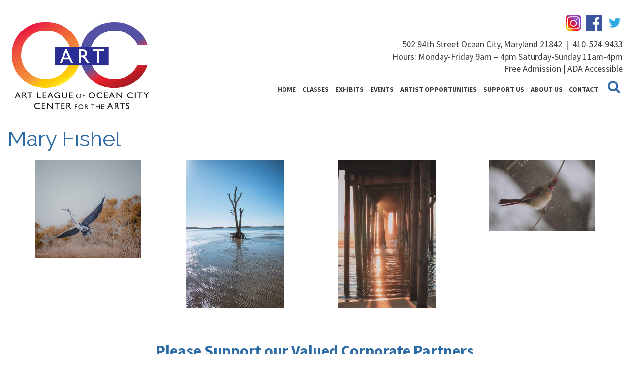

--- FILE ---
content_type: text/html; charset=UTF-8
request_url: https://artleagueofoceancity.org/gallery/mary-fishel/
body_size: 19142
content:
<!doctype html>

<!--[if lt IE 7]><html lang="en-US" class="no-js lt-ie9 lt-ie8 lt-ie7"> <![endif]-->
<!--[if (IE 7)&!(IEMobile)]><html lang="en-US" class="no-js lt-ie9 lt-ie8"><![endif]-->
<!--[if (IE 8)&!(IEMobile)]><html lang="en-US" class="no-js lt-ie9"><![endif]-->
<!--[if gt IE 8]><!--> <html lang="en-US" class="no-js"><!--<![endif]-->

<head>
	<meta charset="utf-8">

		<meta http-equiv="X-UA-Compatible" content="IE=edge,chrome=1">

		<meta name="HandheldFriendly" content="True">
	<meta name="MobileOptimized" content="320">
	<meta name="viewport" content="width=device-width, initial-scale=1.0"/>

		<link rel="apple-touch-icon" href="/app/uploads/2017/02/apple-icon.png">
	<link rel="icon" href="/app/uploads/2017/02/favicon.png">
	<link rel="pingback" href="">

		<meta name='robots' content='index, follow, max-image-preview:large, max-snippet:-1, max-video-preview:-1' />

<!-- Google Tag Manager for WordPress by gtm4wp.com -->
<script data-cfasync="false" data-pagespeed-no-defer>
	var gtm4wp_datalayer_name = "dataLayer";
	var dataLayer = dataLayer || [];

	const gtm4wp_scrollerscript_debugmode         = false;
	const gtm4wp_scrollerscript_callbacktime      = 100;
	const gtm4wp_scrollerscript_readerlocation    = 150;
	const gtm4wp_scrollerscript_contentelementid  = "content";
	const gtm4wp_scrollerscript_scannertime       = 60;
</script>
<!-- End Google Tag Manager for WordPress by gtm4wp.com -->
	<!-- This site is optimized with the Yoast SEO plugin v21.3 - https://yoast.com/wordpress/plugins/seo/ -->
	<title>Mary Fishel | Art League of Ocean City MD | Center for the Arts</title>
	<link rel="canonical" href="https://artleagueofoceancity.org/gallery/mary-fishel/" />
	<meta property="og:locale" content="en_US" />
	<meta property="og:type" content="article" />
	<meta property="og:title" content="Mary Fishel | Art League of Ocean City MD | Center for the Arts" />
	<meta property="og:url" content="https://artleagueofoceancity.org/gallery/mary-fishel/" />
	<meta property="og:site_name" content="Art League of Ocean City MD | Center for the Arts" />
	<meta property="article:modified_time" content="2023-08-18T18:22:05+00:00" />
	<meta property="og:image" content="https://artleagueofoceancity.org/app/uploads/2022/04/IMG_1957.jpg" />
	<meta property="og:image:width" content="1280" />
	<meta property="og:image:height" content="1920" />
	<meta property="og:image:type" content="image/jpeg" />
	<meta name="twitter:card" content="summary_large_image" />
	<script type="application/ld+json" class="yoast-schema-graph">{"@context":"https://schema.org","@graph":[{"@type":"WebPage","@id":"https://artleagueofoceancity.org/gallery/mary-fishel/","url":"https://artleagueofoceancity.org/gallery/mary-fishel/","name":"Mary Fishel | Art League of Ocean City MD | Center for the Arts","isPartOf":{"@id":"https://artleagueofoceancity.org/#website"},"primaryImageOfPage":{"@id":"https://artleagueofoceancity.org/gallery/mary-fishel/#primaryimage"},"image":{"@id":"https://artleagueofoceancity.org/gallery/mary-fishel/#primaryimage"},"thumbnailUrl":"/app/uploads/2022/04/IMG_1957.jpg","datePublished":"2022-04-13T14:20:48+00:00","dateModified":"2023-08-18T18:22:05+00:00","breadcrumb":{"@id":"https://artleagueofoceancity.org/gallery/mary-fishel/#breadcrumb"},"inLanguage":"en-US","potentialAction":[{"@type":"ReadAction","target":["https://artleagueofoceancity.org/gallery/mary-fishel/"]}]},{"@type":"ImageObject","inLanguage":"en-US","@id":"https://artleagueofoceancity.org/gallery/mary-fishel/#primaryimage","url":"/app/uploads/2022/04/IMG_1957.jpg","contentUrl":"/app/uploads/2022/04/IMG_1957.jpg","width":1280,"height":1920},{"@type":"BreadcrumbList","@id":"https://artleagueofoceancity.org/gallery/mary-fishel/#breadcrumb","itemListElement":[{"@type":"ListItem","position":1,"name":"Home","item":"https://artleagueofoceancity.org/"},{"@type":"ListItem","position":2,"name":"Mary Fishel"}]},{"@type":"WebSite","@id":"https://artleagueofoceancity.org/#website","url":"https://artleagueofoceancity.org/","name":"Art League of Ocean City MD | Center for the Arts","description":"","potentialAction":[{"@type":"SearchAction","target":{"@type":"EntryPoint","urlTemplate":"https://artleagueofoceancity.org/?s={search_term_string}"},"query-input":"required name=search_term_string"}],"inLanguage":"en-US"}]}</script>
	<!-- / Yoast SEO plugin. -->


<link rel='dns-prefetch' href='//cdnjs.cloudflare.com' />
<link rel='dns-prefetch' href='//fonts.googleapis.com' />
<link rel='dns-prefetch' href='//maxcdn.bootstrapcdn.com' />
<link rel="alternate" type="application/rss+xml" title="Art League of Ocean City MD | Center for the Arts &raquo; Feed" href="https://artleagueofoceancity.org/feed/" />
<link rel="alternate" type="application/rss+xml" title="Art League of Ocean City MD | Center for the Arts &raquo; Comments Feed" href="https://artleagueofoceancity.org/comments/feed/" />
<link rel="alternate" type="text/calendar" title="Art League of Ocean City MD | Center for the Arts &raquo; iCal Feed" href="https://artleagueofoceancity.org/events/?ical=1" />
<script type="text/javascript">
window._wpemojiSettings = {"baseUrl":"https:\/\/s.w.org\/images\/core\/emoji\/14.0.0\/72x72\/","ext":".png","svgUrl":"https:\/\/s.w.org\/images\/core\/emoji\/14.0.0\/svg\/","svgExt":".svg","source":{"concatemoji":"https:\/\/artleagueofoceancity.org\/wp\/wp-includes\/js\/wp-emoji-release.min.js"}};
/*! This file is auto-generated */
!function(i,n){var o,s,e;function c(e){try{var t={supportTests:e,timestamp:(new Date).valueOf()};sessionStorage.setItem(o,JSON.stringify(t))}catch(e){}}function p(e,t,n){e.clearRect(0,0,e.canvas.width,e.canvas.height),e.fillText(t,0,0);var t=new Uint32Array(e.getImageData(0,0,e.canvas.width,e.canvas.height).data),r=(e.clearRect(0,0,e.canvas.width,e.canvas.height),e.fillText(n,0,0),new Uint32Array(e.getImageData(0,0,e.canvas.width,e.canvas.height).data));return t.every(function(e,t){return e===r[t]})}function u(e,t,n){switch(t){case"flag":return n(e,"\ud83c\udff3\ufe0f\u200d\u26a7\ufe0f","\ud83c\udff3\ufe0f\u200b\u26a7\ufe0f")?!1:!n(e,"\ud83c\uddfa\ud83c\uddf3","\ud83c\uddfa\u200b\ud83c\uddf3")&&!n(e,"\ud83c\udff4\udb40\udc67\udb40\udc62\udb40\udc65\udb40\udc6e\udb40\udc67\udb40\udc7f","\ud83c\udff4\u200b\udb40\udc67\u200b\udb40\udc62\u200b\udb40\udc65\u200b\udb40\udc6e\u200b\udb40\udc67\u200b\udb40\udc7f");case"emoji":return!n(e,"\ud83e\udef1\ud83c\udffb\u200d\ud83e\udef2\ud83c\udfff","\ud83e\udef1\ud83c\udffb\u200b\ud83e\udef2\ud83c\udfff")}return!1}function f(e,t,n){var r="undefined"!=typeof WorkerGlobalScope&&self instanceof WorkerGlobalScope?new OffscreenCanvas(300,150):i.createElement("canvas"),a=r.getContext("2d",{willReadFrequently:!0}),o=(a.textBaseline="top",a.font="600 32px Arial",{});return e.forEach(function(e){o[e]=t(a,e,n)}),o}function t(e){var t=i.createElement("script");t.src=e,t.defer=!0,i.head.appendChild(t)}"undefined"!=typeof Promise&&(o="wpEmojiSettingsSupports",s=["flag","emoji"],n.supports={everything:!0,everythingExceptFlag:!0},e=new Promise(function(e){i.addEventListener("DOMContentLoaded",e,{once:!0})}),new Promise(function(t){var n=function(){try{var e=JSON.parse(sessionStorage.getItem(o));if("object"==typeof e&&"number"==typeof e.timestamp&&(new Date).valueOf()<e.timestamp+604800&&"object"==typeof e.supportTests)return e.supportTests}catch(e){}return null}();if(!n){if("undefined"!=typeof Worker&&"undefined"!=typeof OffscreenCanvas&&"undefined"!=typeof URL&&URL.createObjectURL&&"undefined"!=typeof Blob)try{var e="postMessage("+f.toString()+"("+[JSON.stringify(s),u.toString(),p.toString()].join(",")+"));",r=new Blob([e],{type:"text/javascript"}),a=new Worker(URL.createObjectURL(r),{name:"wpTestEmojiSupports"});return void(a.onmessage=function(e){c(n=e.data),a.terminate(),t(n)})}catch(e){}c(n=f(s,u,p))}t(n)}).then(function(e){for(var t in e)n.supports[t]=e[t],n.supports.everything=n.supports.everything&&n.supports[t],"flag"!==t&&(n.supports.everythingExceptFlag=n.supports.everythingExceptFlag&&n.supports[t]);n.supports.everythingExceptFlag=n.supports.everythingExceptFlag&&!n.supports.flag,n.DOMReady=!1,n.readyCallback=function(){n.DOMReady=!0}}).then(function(){return e}).then(function(){var e;n.supports.everything||(n.readyCallback(),(e=n.source||{}).concatemoji?t(e.concatemoji):e.wpemoji&&e.twemoji&&(t(e.twemoji),t(e.wpemoji)))}))}((window,document),window._wpemojiSettings);
</script>
<style type="text/css">
img.wp-smiley,
img.emoji {
	display: inline !important;
	border: none !important;
	box-shadow: none !important;
	height: 1em !important;
	width: 1em !important;
	margin: 0 0.07em !important;
	vertical-align: -0.1em !important;
	background: none !important;
	padding: 0 !important;
}
</style>
	<link rel='stylesheet' id='wp-block-library-css' href='https://artleagueofoceancity.org/wp/wp-includes/css/dist/block-library/style.min.css' type='text/css' media='all' />
<style id='classic-theme-styles-inline-css' type='text/css'>
/*! This file is auto-generated */
.wp-block-button__link{color:#fff;background-color:#32373c;border-radius:9999px;box-shadow:none;text-decoration:none;padding:calc(.667em + 2px) calc(1.333em + 2px);font-size:1.125em}.wp-block-file__button{background:#32373c;color:#fff;text-decoration:none}
</style>
<style id='global-styles-inline-css' type='text/css'>
body{--wp--preset--color--black: #000000;--wp--preset--color--cyan-bluish-gray: #abb8c3;--wp--preset--color--white: #ffffff;--wp--preset--color--pale-pink: #f78da7;--wp--preset--color--vivid-red: #cf2e2e;--wp--preset--color--luminous-vivid-orange: #ff6900;--wp--preset--color--luminous-vivid-amber: #fcb900;--wp--preset--color--light-green-cyan: #7bdcb5;--wp--preset--color--vivid-green-cyan: #00d084;--wp--preset--color--pale-cyan-blue: #8ed1fc;--wp--preset--color--vivid-cyan-blue: #0693e3;--wp--preset--color--vivid-purple: #9b51e0;--wp--preset--gradient--vivid-cyan-blue-to-vivid-purple: linear-gradient(135deg,rgba(6,147,227,1) 0%,rgb(155,81,224) 100%);--wp--preset--gradient--light-green-cyan-to-vivid-green-cyan: linear-gradient(135deg,rgb(122,220,180) 0%,rgb(0,208,130) 100%);--wp--preset--gradient--luminous-vivid-amber-to-luminous-vivid-orange: linear-gradient(135deg,rgba(252,185,0,1) 0%,rgba(255,105,0,1) 100%);--wp--preset--gradient--luminous-vivid-orange-to-vivid-red: linear-gradient(135deg,rgba(255,105,0,1) 0%,rgb(207,46,46) 100%);--wp--preset--gradient--very-light-gray-to-cyan-bluish-gray: linear-gradient(135deg,rgb(238,238,238) 0%,rgb(169,184,195) 100%);--wp--preset--gradient--cool-to-warm-spectrum: linear-gradient(135deg,rgb(74,234,220) 0%,rgb(151,120,209) 20%,rgb(207,42,186) 40%,rgb(238,44,130) 60%,rgb(251,105,98) 80%,rgb(254,248,76) 100%);--wp--preset--gradient--blush-light-purple: linear-gradient(135deg,rgb(255,206,236) 0%,rgb(152,150,240) 100%);--wp--preset--gradient--blush-bordeaux: linear-gradient(135deg,rgb(254,205,165) 0%,rgb(254,45,45) 50%,rgb(107,0,62) 100%);--wp--preset--gradient--luminous-dusk: linear-gradient(135deg,rgb(255,203,112) 0%,rgb(199,81,192) 50%,rgb(65,88,208) 100%);--wp--preset--gradient--pale-ocean: linear-gradient(135deg,rgb(255,245,203) 0%,rgb(182,227,212) 50%,rgb(51,167,181) 100%);--wp--preset--gradient--electric-grass: linear-gradient(135deg,rgb(202,248,128) 0%,rgb(113,206,126) 100%);--wp--preset--gradient--midnight: linear-gradient(135deg,rgb(2,3,129) 0%,rgb(40,116,252) 100%);--wp--preset--font-size--small: 13px;--wp--preset--font-size--medium: 20px;--wp--preset--font-size--large: 36px;--wp--preset--font-size--x-large: 42px;--wp--preset--spacing--20: 0.44rem;--wp--preset--spacing--30: 0.67rem;--wp--preset--spacing--40: 1rem;--wp--preset--spacing--50: 1.5rem;--wp--preset--spacing--60: 2.25rem;--wp--preset--spacing--70: 3.38rem;--wp--preset--spacing--80: 5.06rem;--wp--preset--shadow--natural: 6px 6px 9px rgba(0, 0, 0, 0.2);--wp--preset--shadow--deep: 12px 12px 50px rgba(0, 0, 0, 0.4);--wp--preset--shadow--sharp: 6px 6px 0px rgba(0, 0, 0, 0.2);--wp--preset--shadow--outlined: 6px 6px 0px -3px rgba(255, 255, 255, 1), 6px 6px rgba(0, 0, 0, 1);--wp--preset--shadow--crisp: 6px 6px 0px rgba(0, 0, 0, 1);}:where(.is-layout-flex){gap: 0.5em;}:where(.is-layout-grid){gap: 0.5em;}body .is-layout-flow > .alignleft{float: left;margin-inline-start: 0;margin-inline-end: 2em;}body .is-layout-flow > .alignright{float: right;margin-inline-start: 2em;margin-inline-end: 0;}body .is-layout-flow > .aligncenter{margin-left: auto !important;margin-right: auto !important;}body .is-layout-constrained > .alignleft{float: left;margin-inline-start: 0;margin-inline-end: 2em;}body .is-layout-constrained > .alignright{float: right;margin-inline-start: 2em;margin-inline-end: 0;}body .is-layout-constrained > .aligncenter{margin-left: auto !important;margin-right: auto !important;}body .is-layout-constrained > :where(:not(.alignleft):not(.alignright):not(.alignfull)){max-width: var(--wp--style--global--content-size);margin-left: auto !important;margin-right: auto !important;}body .is-layout-constrained > .alignwide{max-width: var(--wp--style--global--wide-size);}body .is-layout-flex{display: flex;}body .is-layout-flex{flex-wrap: wrap;align-items: center;}body .is-layout-flex > *{margin: 0;}body .is-layout-grid{display: grid;}body .is-layout-grid > *{margin: 0;}:where(.wp-block-columns.is-layout-flex){gap: 2em;}:where(.wp-block-columns.is-layout-grid){gap: 2em;}:where(.wp-block-post-template.is-layout-flex){gap: 1.25em;}:where(.wp-block-post-template.is-layout-grid){gap: 1.25em;}.has-black-color{color: var(--wp--preset--color--black) !important;}.has-cyan-bluish-gray-color{color: var(--wp--preset--color--cyan-bluish-gray) !important;}.has-white-color{color: var(--wp--preset--color--white) !important;}.has-pale-pink-color{color: var(--wp--preset--color--pale-pink) !important;}.has-vivid-red-color{color: var(--wp--preset--color--vivid-red) !important;}.has-luminous-vivid-orange-color{color: var(--wp--preset--color--luminous-vivid-orange) !important;}.has-luminous-vivid-amber-color{color: var(--wp--preset--color--luminous-vivid-amber) !important;}.has-light-green-cyan-color{color: var(--wp--preset--color--light-green-cyan) !important;}.has-vivid-green-cyan-color{color: var(--wp--preset--color--vivid-green-cyan) !important;}.has-pale-cyan-blue-color{color: var(--wp--preset--color--pale-cyan-blue) !important;}.has-vivid-cyan-blue-color{color: var(--wp--preset--color--vivid-cyan-blue) !important;}.has-vivid-purple-color{color: var(--wp--preset--color--vivid-purple) !important;}.has-black-background-color{background-color: var(--wp--preset--color--black) !important;}.has-cyan-bluish-gray-background-color{background-color: var(--wp--preset--color--cyan-bluish-gray) !important;}.has-white-background-color{background-color: var(--wp--preset--color--white) !important;}.has-pale-pink-background-color{background-color: var(--wp--preset--color--pale-pink) !important;}.has-vivid-red-background-color{background-color: var(--wp--preset--color--vivid-red) !important;}.has-luminous-vivid-orange-background-color{background-color: var(--wp--preset--color--luminous-vivid-orange) !important;}.has-luminous-vivid-amber-background-color{background-color: var(--wp--preset--color--luminous-vivid-amber) !important;}.has-light-green-cyan-background-color{background-color: var(--wp--preset--color--light-green-cyan) !important;}.has-vivid-green-cyan-background-color{background-color: var(--wp--preset--color--vivid-green-cyan) !important;}.has-pale-cyan-blue-background-color{background-color: var(--wp--preset--color--pale-cyan-blue) !important;}.has-vivid-cyan-blue-background-color{background-color: var(--wp--preset--color--vivid-cyan-blue) !important;}.has-vivid-purple-background-color{background-color: var(--wp--preset--color--vivid-purple) !important;}.has-black-border-color{border-color: var(--wp--preset--color--black) !important;}.has-cyan-bluish-gray-border-color{border-color: var(--wp--preset--color--cyan-bluish-gray) !important;}.has-white-border-color{border-color: var(--wp--preset--color--white) !important;}.has-pale-pink-border-color{border-color: var(--wp--preset--color--pale-pink) !important;}.has-vivid-red-border-color{border-color: var(--wp--preset--color--vivid-red) !important;}.has-luminous-vivid-orange-border-color{border-color: var(--wp--preset--color--luminous-vivid-orange) !important;}.has-luminous-vivid-amber-border-color{border-color: var(--wp--preset--color--luminous-vivid-amber) !important;}.has-light-green-cyan-border-color{border-color: var(--wp--preset--color--light-green-cyan) !important;}.has-vivid-green-cyan-border-color{border-color: var(--wp--preset--color--vivid-green-cyan) !important;}.has-pale-cyan-blue-border-color{border-color: var(--wp--preset--color--pale-cyan-blue) !important;}.has-vivid-cyan-blue-border-color{border-color: var(--wp--preset--color--vivid-cyan-blue) !important;}.has-vivid-purple-border-color{border-color: var(--wp--preset--color--vivid-purple) !important;}.has-vivid-cyan-blue-to-vivid-purple-gradient-background{background: var(--wp--preset--gradient--vivid-cyan-blue-to-vivid-purple) !important;}.has-light-green-cyan-to-vivid-green-cyan-gradient-background{background: var(--wp--preset--gradient--light-green-cyan-to-vivid-green-cyan) !important;}.has-luminous-vivid-amber-to-luminous-vivid-orange-gradient-background{background: var(--wp--preset--gradient--luminous-vivid-amber-to-luminous-vivid-orange) !important;}.has-luminous-vivid-orange-to-vivid-red-gradient-background{background: var(--wp--preset--gradient--luminous-vivid-orange-to-vivid-red) !important;}.has-very-light-gray-to-cyan-bluish-gray-gradient-background{background: var(--wp--preset--gradient--very-light-gray-to-cyan-bluish-gray) !important;}.has-cool-to-warm-spectrum-gradient-background{background: var(--wp--preset--gradient--cool-to-warm-spectrum) !important;}.has-blush-light-purple-gradient-background{background: var(--wp--preset--gradient--blush-light-purple) !important;}.has-blush-bordeaux-gradient-background{background: var(--wp--preset--gradient--blush-bordeaux) !important;}.has-luminous-dusk-gradient-background{background: var(--wp--preset--gradient--luminous-dusk) !important;}.has-pale-ocean-gradient-background{background: var(--wp--preset--gradient--pale-ocean) !important;}.has-electric-grass-gradient-background{background: var(--wp--preset--gradient--electric-grass) !important;}.has-midnight-gradient-background{background: var(--wp--preset--gradient--midnight) !important;}.has-small-font-size{font-size: var(--wp--preset--font-size--small) !important;}.has-medium-font-size{font-size: var(--wp--preset--font-size--medium) !important;}.has-large-font-size{font-size: var(--wp--preset--font-size--large) !important;}.has-x-large-font-size{font-size: var(--wp--preset--font-size--x-large) !important;}
.wp-block-navigation a:where(:not(.wp-element-button)){color: inherit;}
:where(.wp-block-post-template.is-layout-flex){gap: 1.25em;}:where(.wp-block-post-template.is-layout-grid){gap: 1.25em;}
:where(.wp-block-columns.is-layout-flex){gap: 2em;}:where(.wp-block-columns.is-layout-grid){gap: 2em;}
.wp-block-pullquote{font-size: 1.5em;line-height: 1.6;}
</style>
<link rel='stylesheet' id='d3_gallery_basic_css-css' href='https://artleagueofoceancity.org/app/plugins/d3-gallery/css/basic.css' type='text/css' media='all' />
<link rel='stylesheet' id='d3_gallery_front_js-css' href='https://artleagueofoceancity.org/app/plugins/d3-gallery/css/gallery.css' type='text/css' media='all' />
<link rel='stylesheet' id='taxonomy-image-plugin-public-css' href='https://artleagueofoceancity.org/app/plugins/taxonomy-images/css/style.css' type='text/css' media='screen' />
<link rel='stylesheet' id='d3forms-css-css' href='https://artleagueofoceancity.org/app/plugins/d3forms//asset/css/d3forms.css' type='text/css' media='all' />
<link rel='stylesheet' id='bload-css' href='https://artleagueofoceancity.org/app/plugins/d3forms//asset/css/bload/bload.css' type='text/css' media='all' />
<link rel='stylesheet' id='fileupload-css' href='https://artleagueofoceancity.org/app/plugins/d3forms//asset/css/fileUpload/jquery.fileupload.css' type='text/css' media='all' />
<link rel='stylesheet' id='wpdreams-asl-basic-css' href='https://artleagueofoceancity.org/app/plugins/ajax-search-lite/css/style.basic.css' type='text/css' media='all' />
<link rel='stylesheet' id='wpdreams-ajaxsearchlite-css' href='https://artleagueofoceancity.org/app/plugins/ajax-search-lite/css/style-underline.css' type='text/css' media='all' />
<link rel='stylesheet' id='google-css-css' href='//fonts.googleapis.com/css?family=Raleway%7CSource+Sans+Pro%3A400%2C600%2C700' type='text/css' media='all' />
<link rel='stylesheet' id='awesome-css-css' href='//maxcdn.bootstrapcdn.com/font-awesome/4.7.0/css/font-awesome.min.css' type='text/css' media='all' />
<link rel='stylesheet' id='slick-css-css' href='//cdnjs.cloudflare.com/ajax/libs/slick-carousel/1.6.0/slick.css' type='text/css' media='all' />
<link rel='stylesheet' id='slick_theme-css-css' href='//cdnjs.cloudflare.com/ajax/libs/slick-carousel/1.6.0/slick-theme.min.css' type='text/css' media='all' />
<link rel='stylesheet' id='modal-css-css' href='https://cdnjs.cloudflare.com/ajax/libs/bootstrap-modal/2.2.6/css/bootstrap-modal.css' type='text/css' media='all' />
<link rel='stylesheet' id='sidr-css-css' href='https://artleagueofoceancity.org/app/themes/evolution/js/sidr/jquery.sidr.light.css' type='text/css' media='all' />
<link rel='stylesheet' id='ticker-css-css' href='https://artleagueofoceancity.org/app/themes/evolution/js/ticker/ticker.min.css' type='text/css' media='all' />
<link rel='stylesheet' id='evo-css-css' href='https://artleagueofoceancity.org/app/themes/evolution/compiled.css' type='text/css' media='all' />
<link rel='stylesheet' id='darwin-css-css' href='https://artleagueofoceancity.org/app/themes/darwin/compiled.css' type='text/css' media='all' />
<script type='text/javascript' src='https://artleagueofoceancity.org/wp/wp-includes/js/jquery/jquery.min.js' id='jquery-core-js'></script>
<script type='text/javascript' src='https://artleagueofoceancity.org/wp/wp-includes/js/jquery/jquery-migrate.min.js' id='jquery-migrate-js'></script>
<script type='text/javascript' src='https://artleagueofoceancity.org/wp/wp-includes/js/jquery/ui/core.min.js' id='jquery-ui-core-js'></script>
<script type='text/javascript' src='https://artleagueofoceancity.org/wp/wp-includes/js/jquery/ui/datepicker.min.js' id='jquery-ui-datepicker-js'></script>
<script id="jquery-ui-datepicker-js-after" type="text/javascript">
jQuery(function(jQuery){jQuery.datepicker.setDefaults({"closeText":"Close","currentText":"Today","monthNames":["January","February","March","April","May","June","July","August","September","October","November","December"],"monthNamesShort":["Jan","Feb","Mar","Apr","May","Jun","Jul","Aug","Sep","Oct","Nov","Dec"],"nextText":"Next","prevText":"Previous","dayNames":["Sunday","Monday","Tuesday","Wednesday","Thursday","Friday","Saturday"],"dayNamesShort":["Sun","Mon","Tue","Wed","Thu","Fri","Sat"],"dayNamesMin":["S","M","T","W","T","F","S"],"dateFormat":"MM d, yy","firstDay":0,"isRTL":false});});
</script>
<script type='text/javascript' src='https://artleagueofoceancity.org/app/plugins/d3-gallery/js/basic.js' id='d3_gallery_basic_js-js'></script>
<script type='text/javascript' src='https://artleagueofoceancity.org/app/plugins/d3-gallery/js/front.js' id='d3_gallery_front_js-js'></script>
<script type='text/javascript' src='https://artleagueofoceancity.org/app/plugins/duracelltomi-google-tag-manager/js/analytics-talk-content-tracking.js' id='gtm4wp-scroll-tracking-js'></script>
<link rel="https://api.w.org/" href="https://artleagueofoceancity.org/wp-json/" /><link rel='shortlink' href='https://artleagueofoceancity.org/?p=448506' />
<link rel="alternate" type="application/json+oembed" href="https://artleagueofoceancity.org/wp-json/oembed/1.0/embed?url=https%3A%2F%2Fartleagueofoceancity.org%2Fgallery%2Fmary-fishel%2F" />
<link rel="alternate" type="text/xml+oembed" href="https://artleagueofoceancity.org/wp-json/oembed/1.0/embed?url=https%3A%2F%2Fartleagueofoceancity.org%2Fgallery%2Fmary-fishel%2F&#038;format=xml" />
<meta name="tec-api-version" content="v1"><meta name="tec-api-origin" content="https://artleagueofoceancity.org"><link rel="alternate" href="https://artleagueofoceancity.org/wp-json/tribe/events/v1/" />		<script type="text/javascript">
		var d3foms_ajaxurl = 'https://artleagueofoceancity.org/wp/wp-admin/admin-ajax.php';
		</script>
		
<!-- Google Tag Manager for WordPress by gtm4wp.com -->
<!-- GTM Container placement set to manual -->
<script data-cfasync="false" data-pagespeed-no-defer type="text/javascript">
	var dataLayer_content = {"pageTitle":"Mary Fishel | Art League of Ocean City MD | Center for the Arts","pagePostType":"d3_gallery","pagePostType2":"single-d3_gallery","pagePostAuthor":"Megan Burak","pagePostDate":"April 13, 2022","pagePostDateYear":"2022","pagePostDateMonth":"04","pagePostDateDay":"13","pagePostDateDayName":"Wednesday","pagePostDateHour":"10","pagePostDateMinute":"20","pagePostDateIso":"2022-04-13T10:20:48-04:00","pagePostDateUnix":1649845248,"browserName":"","browserVersion":"","browserEngineName":"","browserEngineVersion":"","osName":"","osVersion":"","deviceType":"bot","deviceManufacturer":"","deviceModel":"","postCountOnPage":1,"postCountTotal":1,"postID":448506,"postFormat":"standard"};
	dataLayer.push( dataLayer_content );
</script>
<script data-cfasync="false">
(function(w,d,s,l,i){w[l]=w[l]||[];w[l].push({'gtm.start':
new Date().getTime(),event:'gtm.js'});var f=d.getElementsByTagName(s)[0],
j=d.createElement(s),dl=l!='dataLayer'?'&l='+l:'';j.async=true;j.src=
'//www.googletagmanager.com/gtm.js?id='+i+dl;f.parentNode.insertBefore(j,f);
})(window,document,'script','dataLayer','GTM-WS6XTB2');
</script>
<!-- End Google Tag Manager -->
<!-- End Google Tag Manager for WordPress by gtm4wp.com -->				<link rel="preconnect" href="https://fonts.gstatic.com" crossorigin />
				<link rel="preload" as="style" href="//fonts.googleapis.com/css?family=Open+Sans&display=swap" />
				<link rel="stylesheet" href="//fonts.googleapis.com/css?family=Open+Sans&display=swap" media="all" />
				                <style>
                    
					div[id*='ajaxsearchlitesettings'].searchsettings .asl_option_inner label {
						font-size: 0px !important;
						color: rgba(0, 0, 0, 0);
					}
					div[id*='ajaxsearchlitesettings'].searchsettings .asl_option_inner label:after {
						font-size: 11px !important;
						position: absolute;
						top: 0;
						left: 0;
						z-index: 1;
					}
					.asl_w_container {
						width: 100%;
						margin: 0px 0px 0px 0px;
						min-width: 200px;
					}
					div[id*='ajaxsearchlite'].asl_m {
						width: 100%;
					}
					div[id*='ajaxsearchliteres'].wpdreams_asl_results div.resdrg span.highlighted {
						font-weight: bold;
						color: rgba(217, 49, 43, 1);
						background-color: rgba(238, 238, 238, 1);
					}
					div[id*='ajaxsearchliteres'].wpdreams_asl_results .results img.asl_image {
						width: 70px;
						height: 70px;
						object-fit: cover;
					}
					div.asl_r .results {
						max-height: none;
					}
				
						div.asl_r.asl_w.vertical .results .item::after {
							display: block;
							position: absolute;
							bottom: 0;
							content: '';
							height: 1px;
							width: 100%;
							background: #D8D8D8;
						}
						div.asl_r.asl_w.vertical .results .item.asl_last_item::after {
							display: none;
						}
					                </style>
                	<!-- HTML5 Shim and Respond.js IE8 support of HTML5 elements and media queries -->
	<!--[if lt IE 9]>
		<script src="https://oss.maxcdn.com/libs/html5shiv/3.7.0/html5shiv.js"></script>
		<script src="https://oss.maxcdn.com/libs/respond.js/1.4.2/respond.min.js"></script>
	<![endif]-->
	
	
</head><body class="d3_gallery-template-default single single-d3_gallery postid-448506 tribe-no-js">
    
<!-- GTM Container placement set to manual -->
<!-- Google Tag Manager (noscript) -->
				<noscript><iframe src="https://www.googletagmanager.com/ns.html?id=GTM-WS6XTB2" height="0" width="0" style="display:none;visibility:hidden" aria-hidden="true"></iframe></noscript>
<!-- End Google Tag Manager (noscript) -->        <div id="sidr">
        <!-- Your content -->
        <div class="menu-container"><ul id="menu-primary" class="list-nav"><li id="menu-item-9" class="menu-item menu-item-type-post_type menu-item-object-page menu-item-home menu-item-9"><a href="https://artleagueofoceancity.org/">Home</a></li>
<li id="menu-item-306221" class="menu-item menu-item-type-custom menu-item-object-custom menu-item-306221"><a target="_blank" rel="noopener" href="https://canvas.artleagueofoceancity.org/classes">Classes</a></li>
<li id="menu-item-289229" class="menu-item menu-item-type-taxonomy menu-item-object-tribe_events_cat menu-item-has-children menu-item-289229"><a href="https://artleagueofoceancity.org/events/category/exhibit/">Exhibits</a>
<ul class="sub-menu">
	<li id="menu-item-14788" class="menu-item menu-item-type-post_type menu-item-object-page menu-item-14788"><a href="https://artleagueofoceancity.org/current-exhibits/">Current Exhibits</a></li>
	<li id="menu-item-1722" class="menu-item menu-item-type-post_type menu-item-object-page menu-item-1722"><a href="https://artleagueofoceancity.org/upcoming-exhibits/">Upcoming Exhibits</a></li>
	<li id="menu-item-1733" class="menu-item menu-item-type-post_type menu-item-object-page menu-item-1733"><a href="https://artleagueofoceancity.org/resident-artist-studios/">Resident Artist Studios</a></li>
	<li id="menu-item-1744" class="menu-item menu-item-type-post_type menu-item-object-page menu-item-1744"><a href="https://artleagueofoceancity.org/gift-shop/">Felber Gift Shop</a></li>
	<li id="menu-item-194438" class="menu-item menu-item-type-post_type menu-item-object-page menu-item-194438"><a href="https://artleagueofoceancity.org/gift-shop-2/">Online Gift Shop</a></li>
</ul>
</li>
<li id="menu-item-22836" class="menu-item menu-item-type-taxonomy menu-item-object-tribe_events_cat menu-item-has-children menu-item-22836"><a href="https://artleagueofoceancity.org/events/category/event/">Events</a>
<ul class="sub-menu">
	<li id="menu-item-361663" class="menu-item menu-item-type-custom menu-item-object-custom menu-item-361663"><a href="https://artleagueofoceancity.org/events/category/event/list/">Upcoming Events</a></li>
	<li id="menu-item-492111" class="menu-item menu-item-type-post_type menu-item-object-page menu-item-492111"><a href="https://artleagueofoceancity.org/artists-paint-oc-2/">Artists Paint OC</a></li>
	<li id="menu-item-25623" class="menu-item menu-item-type-custom menu-item-object-custom menu-item-25623"><a target="_blank" rel="noopener" href="http://www.ocmdfilmfestival.com/">Film Festival</a></li>
	<li id="menu-item-501011" class="menu-item menu-item-type-custom menu-item-object-custom menu-item-501011"><a href="http://stigmahighlighted.com/">Stigma Highlighted</a></li>
	<li id="menu-item-1718" class="menu-item menu-item-type-post_type menu-item-object-page menu-item-1718"><a href="https://artleagueofoceancity.org/fundraising-opportunities/">Fundraising Opportunities</a></li>
	<li id="menu-item-1719" class="menu-item menu-item-type-post_type menu-item-object-page menu-item-1719"><a href="https://artleagueofoceancity.org/photo-gallery/">Photo Gallery</a></li>
	<li id="menu-item-504536" class="menu-item menu-item-type-post_type menu-item-object-page menu-item-504536"><a href="https://artleagueofoceancity.org/private-art-classes/">Private Art Classes</a></li>
	<li id="menu-item-1717" class="menu-item menu-item-type-post_type menu-item-object-page menu-item-1717"><a href="https://artleagueofoceancity.org/facility-rental-opportunities/">Facility Rental Opportunities</a></li>
</ul>
</li>
<li id="menu-item-22587" class="menu-item menu-item-type-custom menu-item-object-custom menu-item-has-children menu-item-22587"><a href="https://artleagueofoceancity.org/call-for-entries/">Artist Opportunities</a>
<ul class="sub-menu">
	<li id="menu-item-500260" class="menu-item menu-item-type-post_type menu-item-object-page menu-item-500260"><a href="https://artleagueofoceancity.org/business-of-art-free-classes/">Business of Art – Free Classes</a></li>
	<li id="menu-item-1732" class="menu-item menu-item-type-post_type menu-item-object-page menu-item-1732"><a href="https://artleagueofoceancity.org/call-for-entries/">Call For Entries</a></li>
	<li id="menu-item-137149" class="menu-item menu-item-type-post_type menu-item-object-page menu-item-137149"><a href="https://artleagueofoceancity.org/artists-registry/">Artist Directory</a></li>
	<li id="menu-item-134944" class="menu-item menu-item-type-post_type menu-item-object-page menu-item-134944"><a href="https://artleagueofoceancity.org/resident-artist-studios/">Resident Artist Studios</a></li>
	<li id="menu-item-191897" class="menu-item menu-item-type-post_type menu-item-object-page menu-item-191897"><a href="https://artleagueofoceancity.org/artwork-online-entry/">Artwork Online Entry</a></li>
</ul>
</li>
<li id="menu-item-179333" class="menu-item menu-item-type-custom menu-item-object-custom menu-item-has-children menu-item-179333"><a target="_blank" rel="noopener">Support Us</a>
<ul class="sub-menu">
	<li id="menu-item-504438" class="menu-item menu-item-type-post_type menu-item-object-page menu-item-504438"><a href="https://artleagueofoceancity.org/artleaguegames/">Art League Games</a></li>
	<li id="menu-item-193557" class="menu-item menu-item-type-custom menu-item-object-custom menu-item-193557"><a target="_blank" rel="noopener" href="https://canvas.artleagueofoceancity.org/donate">Make a Donation</a></li>
	<li id="menu-item-492109" class="menu-item menu-item-type-post_type menu-item-object-page menu-item-492109"><a href="https://artleagueofoceancity.org/belong/">Become a Member and Belong</a></li>
	<li id="menu-item-22337" class="menu-item menu-item-type-post_type menu-item-object-page menu-item-22337"><a href="https://artleagueofoceancity.org/get-involved/volunteer/">Become a Volunteer</a></li>
	<li id="menu-item-178997" class="menu-item menu-item-type-post_type menu-item-object-page menu-item-178997"><a href="https://artleagueofoceancity.org/legacy-partner/">Become a Legacy Partner</a></li>
	<li id="menu-item-1727" class="menu-item menu-item-type-post_type menu-item-object-page menu-item-1727"><a href="https://artleagueofoceancity.org/get-involved/become-corporate-partner/">Become A Corporate Partner</a></li>
	<li id="menu-item-505232" class="menu-item menu-item-type-post_type menu-item-object-page menu-item-505232"><a href="https://artleagueofoceancity.org/gift-certificates/">Gift Certificates</a></li>
</ul>
</li>
<li id="menu-item-22837" class="menu-item menu-item-type-post_type menu-item-object-page menu-item-has-children menu-item-22837"><a href="https://artleagueofoceancity.org/welcome-center-arts/">About Us</a>
<ul class="sub-menu">
	<li id="menu-item-502853" class="menu-item menu-item-type-post_type menu-item-object-page current_page_parent menu-item-502853"><a href="https://artleagueofoceancity.org/art-blog/">Blog</a></li>
	<li id="menu-item-195129" class="menu-item menu-item-type-post_type menu-item-object-page menu-item-195129"><a href="https://artleagueofoceancity.org/welcome-center-arts/">Welcome to the Center for the Arts</a></li>
	<li id="menu-item-471691" class="menu-item menu-item-type-post_type menu-item-object-page menu-item-471691"><a href="https://artleagueofoceancity.org/get-involved/corporate-partners/">Our Corporate Partners</a></li>
	<li id="menu-item-407503" class="menu-item menu-item-type-custom menu-item-object-custom menu-item-407503"><a target="_blank" rel="noopener" href="https://cloud.threshold360.com/locations/8464036-629506439">360 Virtual Tour of the OC Center for the Arts</a></li>
	<li id="menu-item-1737" class="menu-item menu-item-type-post_type menu-item-object-page menu-item-1737"><a href="https://artleagueofoceancity.org/history/">History</a></li>
	<li id="menu-item-502194" class="menu-item menu-item-type-custom menu-item-object-custom menu-item-502194"><a target="_blank" rel="noopener" href="https://www.youtube.com/live/jo4jyMoIEd0">See Our View</a></li>
	<li id="menu-item-499165" class="menu-item menu-item-type-post_type menu-item-object-page menu-item-499165"><a href="https://artleagueofoceancity.org/contact/board-staff/">Our Team</a></li>
	<li id="menu-item-136278" class="menu-item menu-item-type-post_type menu-item-object-page menu-item-136278"><a href="https://artleagueofoceancity.org/artists-registry/">Artist Directory</a></li>
	<li id="menu-item-501281" class="menu-item menu-item-type-post_type menu-item-object-page menu-item-501281"><a href="https://artleagueofoceancity.org/fellowships/">Fellowships</a></li>
	<li id="menu-item-22632" class="menu-item menu-item-type-post_type menu-item-object-page menu-item-22632"><a href="https://artleagueofoceancity.org/scholarship/">Scholarship</a></li>
	<li id="menu-item-502418" class="menu-item menu-item-type-post_type menu-item-object-page menu-item-502418"><a href="https://artleagueofoceancity.org/employment-opportunities/">Employment Opportunities</a></li>
	<li id="menu-item-1741" class="menu-item menu-item-type-post_type menu-item-object-page menu-item-1741"><a href="https://artleagueofoceancity.org/press-releases/">Press Releases</a></li>
	<li id="menu-item-1736" class="menu-item menu-item-type-post_type menu-item-object-page menu-item-1736"><a href="https://artleagueofoceancity.org/annual-reports/">Annual Reports</a></li>
	<li id="menu-item-1742" class="menu-item menu-item-type-post_type menu-item-object-page menu-item-1742"><a href="https://artleagueofoceancity.org/videos/">Videos</a></li>
	<li id="menu-item-1739" class="menu-item menu-item-type-post_type menu-item-object-page menu-item-1739"><a href="https://artleagueofoceancity.org/newsletters/">Newsletters</a></li>
</ul>
</li>
<li id="menu-item-1746" class="menu-item menu-item-type-post_type menu-item-object-page menu-item-has-children menu-item-1746"><a href="https://artleagueofoceancity.org/contact/">Contact</a>
<ul class="sub-menu">
	<li id="menu-item-1747" class="menu-item menu-item-type-post_type menu-item-object-page menu-item-1747"><a href="https://artleagueofoceancity.org/contact/board-staff/">Our Team</a></li>
</ul>
</li>
</ul></div>    </div>
    <header id="header" role="banner">
        <div class="search-ctr" style="display:none;">
            <div class="container">	<form method="get" id="searchform" action="https://artleagueofoceancity.org/">
		<label for="s" class="assistive-text">Search</label>
		<input type="text" class="field" name="s" id="s" placeholder="Search" />
		<button type="submit" class="submit" name="submit" id="searchsubmit" value="">GO</button>
	</form>
</div>
        </div>
        <div class="container">
            <div class="row">
                <div class="logo">
                    <a href="https://artleagueofoceancity.org" title="The Art League of Ocean City">
                        <img src="/app/uploads/2021/11/ALOC-Logo-2.png" title="The Art League of Ocean City" alt="The Art League of Ocean City" />
                    </a>
                </div>
                <div class="nav-info">
                    <div class="social-icons">
                        <a href="https://www.instagram.com/artleagueoc/" target="_blank"><img src="/app/uploads/2021/04/Instagram-Icon.png" /></a><a href="https://www.facebook.com/artleagueofoceancity/" target="_blank"><img src="/app/uploads/2021/04/facebook-icon.png" /></a><a href="https://twitter.com/ArtLeagueOC" target="_blank"><img src="/app/uploads/2021/04/twitter-icon.png" /></a>                    </div>
                    <div class="top-row">
                            <div class="bizinfo">
                                <span>
                                    502 94th Street Ocean City, Maryland 21842&nbsp; | &nbsp;<a href="tel:+1-410-524-9433">410-524-9433</a><br/>Hours: Monday-Friday 9am – 4pm Saturday-Sunday 11am-4pm<br/>Free Admission | ADA Accessible
                                </span>
                            </div>
                        
                    </div>
                    <nav id="main-nav" class="nav-menu" role="navigation">
                        <div class="mobilenav">
                            <a href="#sidr" class="mobile-trigger"  title="Menu">
                                <span class="text">Menu</span>
                                <span id="hamburger-icon" >
                                    <span class="line line-1"></span>
                                    <span class="line line-2"></span>
                                    <span class="line line-3"></span>
                                </span>
                            </a>
                        </div>
                        <div class="menu-container"><ul id="menu-primary-1" class="list-nav"><li class="menu-item menu-item-type-post_type menu-item-object-page menu-item-home menu-item-9"><a href="https://artleagueofoceancity.org/">Home</a></li>
<li class="menu-item menu-item-type-custom menu-item-object-custom menu-item-306221"><a target="_blank" rel="noopener" href="https://canvas.artleagueofoceancity.org/classes">Classes</a></li>
<li class="menu-item menu-item-type-taxonomy menu-item-object-tribe_events_cat menu-item-has-children menu-item-289229"><a href="https://artleagueofoceancity.org/events/category/exhibit/">Exhibits</a>
<ul class="sub-menu">
	<li class="menu-item menu-item-type-post_type menu-item-object-page menu-item-14788"><a href="https://artleagueofoceancity.org/current-exhibits/">Current Exhibits</a></li>
	<li class="menu-item menu-item-type-post_type menu-item-object-page menu-item-1722"><a href="https://artleagueofoceancity.org/upcoming-exhibits/">Upcoming Exhibits</a></li>
	<li class="menu-item menu-item-type-post_type menu-item-object-page menu-item-1733"><a href="https://artleagueofoceancity.org/resident-artist-studios/">Resident Artist Studios</a></li>
	<li class="menu-item menu-item-type-post_type menu-item-object-page menu-item-1744"><a href="https://artleagueofoceancity.org/gift-shop/">Felber Gift Shop</a></li>
	<li class="menu-item menu-item-type-post_type menu-item-object-page menu-item-194438"><a href="https://artleagueofoceancity.org/gift-shop-2/">Online Gift Shop</a></li>
</ul>
</li>
<li class="menu-item menu-item-type-taxonomy menu-item-object-tribe_events_cat menu-item-has-children menu-item-22836"><a href="https://artleagueofoceancity.org/events/category/event/">Events</a>
<ul class="sub-menu">
	<li class="menu-item menu-item-type-custom menu-item-object-custom menu-item-361663"><a href="https://artleagueofoceancity.org/events/category/event/list/">Upcoming Events</a></li>
	<li class="menu-item menu-item-type-post_type menu-item-object-page menu-item-492111"><a href="https://artleagueofoceancity.org/artists-paint-oc-2/">Artists Paint OC</a></li>
	<li class="menu-item menu-item-type-custom menu-item-object-custom menu-item-25623"><a target="_blank" rel="noopener" href="http://www.ocmdfilmfestival.com/">Film Festival</a></li>
	<li class="menu-item menu-item-type-custom menu-item-object-custom menu-item-501011"><a href="http://stigmahighlighted.com/">Stigma Highlighted</a></li>
	<li class="menu-item menu-item-type-post_type menu-item-object-page menu-item-1718"><a href="https://artleagueofoceancity.org/fundraising-opportunities/">Fundraising Opportunities</a></li>
	<li class="menu-item menu-item-type-post_type menu-item-object-page menu-item-1719"><a href="https://artleagueofoceancity.org/photo-gallery/">Photo Gallery</a></li>
	<li class="menu-item menu-item-type-post_type menu-item-object-page menu-item-504536"><a href="https://artleagueofoceancity.org/private-art-classes/">Private Art Classes</a></li>
	<li class="menu-item menu-item-type-post_type menu-item-object-page menu-item-1717"><a href="https://artleagueofoceancity.org/facility-rental-opportunities/">Facility Rental Opportunities</a></li>
</ul>
</li>
<li class="menu-item menu-item-type-custom menu-item-object-custom menu-item-has-children menu-item-22587"><a href="https://artleagueofoceancity.org/call-for-entries/">Artist Opportunities</a>
<ul class="sub-menu">
	<li class="menu-item menu-item-type-post_type menu-item-object-page menu-item-500260"><a href="https://artleagueofoceancity.org/business-of-art-free-classes/">Business of Art – Free Classes</a></li>
	<li class="menu-item menu-item-type-post_type menu-item-object-page menu-item-1732"><a href="https://artleagueofoceancity.org/call-for-entries/">Call For Entries</a></li>
	<li class="menu-item menu-item-type-post_type menu-item-object-page menu-item-137149"><a href="https://artleagueofoceancity.org/artists-registry/">Artist Directory</a></li>
	<li class="menu-item menu-item-type-post_type menu-item-object-page menu-item-134944"><a href="https://artleagueofoceancity.org/resident-artist-studios/">Resident Artist Studios</a></li>
	<li class="menu-item menu-item-type-post_type menu-item-object-page menu-item-191897"><a href="https://artleagueofoceancity.org/artwork-online-entry/">Artwork Online Entry</a></li>
</ul>
</li>
<li class="menu-item menu-item-type-custom menu-item-object-custom menu-item-has-children menu-item-179333"><a target="_blank" rel="noopener">Support Us</a>
<ul class="sub-menu">
	<li class="menu-item menu-item-type-post_type menu-item-object-page menu-item-504438"><a href="https://artleagueofoceancity.org/artleaguegames/">Art League Games</a></li>
	<li class="menu-item menu-item-type-custom menu-item-object-custom menu-item-193557"><a target="_blank" rel="noopener" href="https://canvas.artleagueofoceancity.org/donate">Make a Donation</a></li>
	<li class="menu-item menu-item-type-post_type menu-item-object-page menu-item-492109"><a href="https://artleagueofoceancity.org/belong/">Become a Member and Belong</a></li>
	<li class="menu-item menu-item-type-post_type menu-item-object-page menu-item-22337"><a href="https://artleagueofoceancity.org/get-involved/volunteer/">Become a Volunteer</a></li>
	<li class="menu-item menu-item-type-post_type menu-item-object-page menu-item-178997"><a href="https://artleagueofoceancity.org/legacy-partner/">Become a Legacy Partner</a></li>
	<li class="menu-item menu-item-type-post_type menu-item-object-page menu-item-1727"><a href="https://artleagueofoceancity.org/get-involved/become-corporate-partner/">Become A Corporate Partner</a></li>
	<li class="menu-item menu-item-type-post_type menu-item-object-page menu-item-505232"><a href="https://artleagueofoceancity.org/gift-certificates/">Gift Certificates</a></li>
</ul>
</li>
<li class="menu-item menu-item-type-post_type menu-item-object-page menu-item-has-children menu-item-22837"><a href="https://artleagueofoceancity.org/welcome-center-arts/">About Us</a>
<ul class="sub-menu">
	<li class="menu-item menu-item-type-post_type menu-item-object-page current_page_parent menu-item-502853"><a href="https://artleagueofoceancity.org/art-blog/">Blog</a></li>
	<li class="menu-item menu-item-type-post_type menu-item-object-page menu-item-195129"><a href="https://artleagueofoceancity.org/welcome-center-arts/">Welcome to the Center for the Arts</a></li>
	<li class="menu-item menu-item-type-post_type menu-item-object-page menu-item-471691"><a href="https://artleagueofoceancity.org/get-involved/corporate-partners/">Our Corporate Partners</a></li>
	<li class="menu-item menu-item-type-custom menu-item-object-custom menu-item-407503"><a target="_blank" rel="noopener" href="https://cloud.threshold360.com/locations/8464036-629506439">360 Virtual Tour of the OC Center for the Arts</a></li>
	<li class="menu-item menu-item-type-post_type menu-item-object-page menu-item-1737"><a href="https://artleagueofoceancity.org/history/">History</a></li>
	<li class="menu-item menu-item-type-custom menu-item-object-custom menu-item-502194"><a target="_blank" rel="noopener" href="https://www.youtube.com/live/jo4jyMoIEd0">See Our View</a></li>
	<li class="menu-item menu-item-type-post_type menu-item-object-page menu-item-499165"><a href="https://artleagueofoceancity.org/contact/board-staff/">Our Team</a></li>
	<li class="menu-item menu-item-type-post_type menu-item-object-page menu-item-136278"><a href="https://artleagueofoceancity.org/artists-registry/">Artist Directory</a></li>
	<li class="menu-item menu-item-type-post_type menu-item-object-page menu-item-501281"><a href="https://artleagueofoceancity.org/fellowships/">Fellowships</a></li>
	<li class="menu-item menu-item-type-post_type menu-item-object-page menu-item-22632"><a href="https://artleagueofoceancity.org/scholarship/">Scholarship</a></li>
	<li class="menu-item menu-item-type-post_type menu-item-object-page menu-item-502418"><a href="https://artleagueofoceancity.org/employment-opportunities/">Employment Opportunities</a></li>
	<li class="menu-item menu-item-type-post_type menu-item-object-page menu-item-1741"><a href="https://artleagueofoceancity.org/press-releases/">Press Releases</a></li>
	<li class="menu-item menu-item-type-post_type menu-item-object-page menu-item-1736"><a href="https://artleagueofoceancity.org/annual-reports/">Annual Reports</a></li>
	<li class="menu-item menu-item-type-post_type menu-item-object-page menu-item-1742"><a href="https://artleagueofoceancity.org/videos/">Videos</a></li>
	<li class="menu-item menu-item-type-post_type menu-item-object-page menu-item-1739"><a href="https://artleagueofoceancity.org/newsletters/">Newsletters</a></li>
</ul>
</li>
<li class="menu-item menu-item-type-post_type menu-item-object-page menu-item-has-children menu-item-1746"><a href="https://artleagueofoceancity.org/contact/">Contact</a>
<ul class="sub-menu">
	<li class="menu-item menu-item-type-post_type menu-item-object-page menu-item-1747"><a href="https://artleagueofoceancity.org/contact/board-staff/">Our Team</a></li>
</ul>
</li>
</ul></div>                        
                        <div class="search-trg-ctr">
                            <button id="searchTrg" class="search-trg" title="Search"></button>
                        </div>
                    </nav><!-- #main-nav -->
                </div>
            </div>
        </div>


        <div class="clearfix"></div>
    </header><!-- #header -->
<section id="main">
		<article id="post-448506">
			<header class="entry-header">
				<h1 class="entry-title">Mary Fishel</h1>
			</header>

			<div class="entry-content single-gallery-view">
													<div id="gallery-view" class="basic">
																	<div class="gallery-image">
																														<a href="/app/uploads/2022/04/IMG_6106-scaled.jpg" title="" class="swipebox">
									<img alt="IMG_6106-scaled.jpg" class="attachment-thumbnail size-thumbnail" src="/app/uploads/2022/04/IMG_6106-300x277.jpg" title="IMG_6106-scaled.jpg" />
								</a>
														<div class="gallery-image-title"></div>
						</div>
																	<div class="gallery-image">
																														<a href="/app/uploads/2022/04/IMG_6103-scaled.jpg" title="" class="swipebox">
									<img alt="IMG_6103-scaled.jpg" class="attachment-thumbnail size-thumbnail" src="/app/uploads/2022/04/IMG_6103-200x300.jpg" title="IMG_6103-scaled.jpg" />
								</a>
														<div class="gallery-image-title"></div>
						</div>
																	<div class="gallery-image">
																														<a href="/app/uploads/2022/04/IMG_1957.jpg" title="" class="swipebox">
									<img alt="IMG_1957.jpg" class="attachment-thumbnail size-thumbnail" src="/app/uploads/2022/04/IMG_1957-200x300.jpg" title="IMG_1957.jpg" />
								</a>
														<div class="gallery-image-title"></div>
						</div>
																	<div class="gallery-image">
																														<a href="/app/uploads/2022/04/IMG_0652.jpg" title="" class="swipebox">
									<img alt="IMG_0652.jpg" class="attachment-thumbnail size-thumbnail" src="/app/uploads/2022/04/IMG_0652-300x200.jpg" title="IMG_0652.jpg" />
								</a>
														<div class="gallery-image-title"></div>
						</div>
										</div>
							</div><!-- .entry-content -->
		</article>
		<div class="clearfix"></div>
	</section>

<footer id="footer">
    <div class="sponsors-ctr container text-center">
            <h2>Please Support our Valued Corporate Partners</h2>
        <div class="sponsors-slider">
            <h3 class="sponsors-slider__heading">Levels: Picasso, Van Gogh, Renoir, Monet & Cassatt</h3>
        <div class="sponsors-slider__slides">
                    <div class="sponsors-slider__slide" data-sponsor="Bethany Resort Furnishings">
                                        <a href="https://www.bethanyresortfurnishings.com/" target="_blank" title="Bethany Resort Furnishings">
                        <img width="300" height="118" src="/app/uploads/2025/07/Bethany-Resort-Logo-300x118.jpg" class="attachment-medium size-medium wp-post-image" alt="Bethany Resort Logo" decoding="async" loading="lazy" srcset="https://artleagueofoceancity.org/app/uploads/2025/07/Bethany-Resort-Logo-300x118.jpg 300w, https://artleagueofoceancity.org/app/uploads/2025/07/Bethany-Resort-Logo.jpg 416w" sizes="(max-width: 300px) 100vw, 300px" title="Bethany Resort Logo" />                        </a>
                                        </div>  
                                <div class="sponsors-slider__slide" data-sponsor="Jolly Roger Amusement Park/Bayshore Development Corp.">
                                        <a href="https://jollyrogerpark.com" target="_blank" title="Jolly Roger Amusement Park/Bayshore Development Corp.">
                        <img width="286" height="144" src="/app/uploads/2021/12/jrpark-1.png" class="attachment-medium size-medium wp-post-image" alt="Jrpark" decoding="async" loading="lazy" title="Jrpark" />                        </a>
                                        </div>  
                                <div class="sponsors-slider__slide" data-sponsor="Sunsations">
                                        <a href="http://sunsationsusa.com" target="_blank" title="Sunsations">
                        <img width="300" height="87" src="/app/uploads/2021/12/sunsation-1-300x87.png" class="attachment-medium size-medium wp-post-image" alt="Sunsation" decoding="async" loading="lazy" srcset="https://artleagueofoceancity.org/app/uploads/2021/12/sunsation-1-300x87.png 300w, https://artleagueofoceancity.org/app/uploads/2021/12/sunsation-1.png 567w" sizes="(max-width: 300px) 100vw, 300px" title="Sunsation" />                        </a>
                                        </div>  
                                <div class="sponsors-slider__slide" data-sponsor="Atlantic Planning Development &#038; Design, Inc.">
                                        <a href="https://www.atlanticpd.com" target="_blank" title="Atlantic Planning Development &#038; Design, Inc.">
                        <img width="300" height="141" src="/app/uploads/2014/04/Atlantic-Planning-Logo-3-1-300x141.png" class="attachment-medium size-medium wp-post-image" alt="Atlantic Planning Logo (3) (1)" decoding="async" loading="lazy" srcset="https://artleagueofoceancity.org/app/uploads/2014/04/Atlantic-Planning-Logo-3-1-300x141.png 300w, https://artleagueofoceancity.org/app/uploads/2014/04/Atlantic-Planning-Logo-3-1.png 566w" sizes="(max-width: 300px) 100vw, 300px" title="Atlantic Planning Logo (3) (1)" />                        </a>
                                        </div>  
                                <div class="sponsors-slider__slide" data-sponsor="Trimper Rides">
                                        <a href="https://www.trimperrides.com" target="_blank" title="Trimper Rides">
                        <img width="300" height="157" src="/app/uploads/2021/12/trimper-2-300x157.png" class="attachment-medium size-medium wp-post-image" alt="Trimper" decoding="async" loading="lazy" srcset="https://artleagueofoceancity.org/app/uploads/2021/12/trimper-2-300x157.png 300w, https://artleagueofoceancity.org/app/uploads/2021/12/trimper-2-1024x537.png 1024w, https://artleagueofoceancity.org/app/uploads/2021/12/trimper-2-768x402.png 768w, https://artleagueofoceancity.org/app/uploads/2021/12/trimper-2-1536x805.png 1536w, https://artleagueofoceancity.org/app/uploads/2021/12/trimper-2.png 1645w" sizes="(max-width: 300px) 100vw, 300px" title="Trimper" />                        </a>
                                        </div>  
                                <div class="sponsors-slider__slide" data-sponsor="White Marlin Open">
                                        <a href="https://whitemarlinopen.com" target="_blank" title="White Marlin Open">
                        <img width="130" height="86" src="/app/uploads/2024/03/white-marlin-open.png" class="attachment-medium size-medium wp-post-image" alt="White Marlin Open" decoding="async" loading="lazy" title="White Marlin Open" />                        </a>
                                        </div>  
                                <div class="sponsors-slider__slide" data-sponsor="T.E.A.M. Productions">
                                        <a href="http://www.team-productions.com/index.html#/" target="_blank" title="T.E.A.M. Productions">
                        <img width="300" height="164" src="/app/uploads/2024/12/Team-Logo1-2-1-300x164.png" class="attachment-medium size-medium wp-post-image" alt="Team Logo(1) (2) (1)" decoding="async" loading="lazy" srcset="https://artleagueofoceancity.org/app/uploads/2024/12/Team-Logo1-2-1-300x164.png 300w, https://artleagueofoceancity.org/app/uploads/2024/12/Team-Logo1-2-1-1024x558.png 1024w, https://artleagueofoceancity.org/app/uploads/2024/12/Team-Logo1-2-1-768x419.png 768w, https://artleagueofoceancity.org/app/uploads/2024/12/Team-Logo1-2-1-1536x837.png 1536w, https://artleagueofoceancity.org/app/uploads/2024/12/Team-Logo1-2-1.png 1792w" sizes="(max-width: 300px) 100vw, 300px" title="Team Logo(1) (2) (1)" />                        </a>
                                        </div>  
                                <div class="sponsors-slider__slide" data-sponsor="Oasis Travel">
                                        <a href="https://www.oasistravelnetwork.com" target="_blank" title="Oasis Travel">
                        <img width="300" height="107" src="/app/uploads/2024/12/otn-logo-blue-300x107.png" class="attachment-medium size-medium wp-post-image" alt="Otn Logo Blue" decoding="async" loading="lazy" srcset="https://artleagueofoceancity.org/app/uploads/2024/12/otn-logo-blue-300x107.png 300w, https://artleagueofoceancity.org/app/uploads/2024/12/otn-logo-blue-1024x367.png 1024w, https://artleagueofoceancity.org/app/uploads/2024/12/otn-logo-blue-768x275.png 768w, https://artleagueofoceancity.org/app/uploads/2024/12/otn-logo-blue-1536x550.png 1536w, https://artleagueofoceancity.org/app/uploads/2024/12/otn-logo-blue.png 1881w" sizes="(max-width: 300px) 100vw, 300px" title="Otn Logo Blue" />                        </a>
                                        </div>  
                                <div class="sponsors-slider__slide" data-sponsor="Candy Kitchen Shoppes">
                                        <a href="http://candykitchens.com" target="_blank" title="Candy Kitchen Shoppes">
                        <img width="260" height="260" src="/app/uploads/2021/12/candy-kitchen-1.png" class="attachment-medium size-medium wp-post-image" alt="Candy Kitchen" decoding="async" loading="lazy" srcset="https://artleagueofoceancity.org/app/uploads/2021/12/candy-kitchen-1.png 260w, https://artleagueofoceancity.org/app/uploads/2021/12/candy-kitchen-1-150x150.png 150w, https://artleagueofoceancity.org/app/uploads/2021/12/candy-kitchen-1-125x125.png 125w" sizes="(max-width: 260px) 100vw, 260px" title="Candy Kitchen" />                        </a>
                                        </div>  
                                <div class="sponsors-slider__slide" data-sponsor="Princess Royale Oceanfront Hotel">
                                        <a href="https://www.hotels.com/ho123217/?dateless=true&#038;PSRC=G21&#038;hotelid=123217&#038;rffrid=sem.hcom.US.bing.003.00.02.s.kwrd=c.71055943463674.1136895044817872.270163400.0.kwd-71056021630821.0.0.princess%20royale%20oceanfront%20hotel.CNn07PHtpNUCFV2aswodTdQE0A.ds&#038;semid=1136895044817872.270163400.0.kwd-71056021630821.0.0.princess%20royale%20oceanfront%20hotel&#038;gclid=CNn07PHtpNUCFV2aswodTdQE0A&#038;gclsrc=ds" target="_blank" title="Princess Royale Oceanfront Hotel">
                        <img width="300" height="86" src="/app/uploads/2014/04/Princess_Royale_Oceanfront_Resort_Horiz_Logo-300x86.png" class="attachment-medium size-medium wp-post-image" alt="Princess Royale Oceanfront Resort Horiz Logo" decoding="async" loading="lazy" srcset="https://artleagueofoceancity.org/app/uploads/2014/04/Princess_Royale_Oceanfront_Resort_Horiz_Logo-300x86.png 300w, https://artleagueofoceancity.org/app/uploads/2014/04/Princess_Royale_Oceanfront_Resort_Horiz_Logo-400x116.png 400w, https://artleagueofoceancity.org/app/uploads/2014/04/Princess_Royale_Oceanfront_Resort_Horiz_Logo.png 403w" sizes="(max-width: 300px) 100vw, 300px" title="Princess Royale Oceanfront Resort Horiz Logo" />                        </a>
                                        </div>  
                                <div class="sponsors-slider__slide" data-sponsor="Delaware Elevator">
                                        <a href="https://delawareelevator.com/" target="_blank" title="Delaware Elevator">
                        <img width="250" height="250" src="/app/uploads/2016/06/delaware-elevator-logo-250x250-1.png" class="attachment-medium size-medium wp-post-image" alt="Delaware Elevator Logo 250x250" decoding="async" loading="lazy" srcset="https://artleagueofoceancity.org/app/uploads/2016/06/delaware-elevator-logo-250x250-1.png 250w, https://artleagueofoceancity.org/app/uploads/2016/06/delaware-elevator-logo-250x250-1-150x150.png 150w, https://artleagueofoceancity.org/app/uploads/2016/06/delaware-elevator-logo-250x250-1-125x125.png 125w" sizes="(max-width: 250px) 100vw, 250px" title="Delaware Elevator Logo 250x250" />                        </a>
                                        </div>  
                                <div class="sponsors-slider__slide" data-sponsor="Nori Sushi">
                                        <a href="https://www.norioc.com/" target="_blank" title="Nori Sushi">
                        <img width="300" height="101" src="/app/uploads/2025/07/Screenshot-2025-07-23-142005-300x101.png" class="attachment-medium size-medium wp-post-image" alt="Screenshot 2025 07 23 142005" decoding="async" loading="lazy" srcset="https://artleagueofoceancity.org/app/uploads/2025/07/Screenshot-2025-07-23-142005-300x100.png 300w, https://artleagueofoceancity.org/app/uploads/2025/07/Screenshot-2025-07-23-142005.png 721w" sizes="(max-width: 300px) 100vw, 300px" title="Screenshot 2025 07 23 142005" />                        </a>
                                        </div>  
                                <div class="sponsors-slider__slide" data-sponsor="Pit &#038; Pub">
                                        <a href="https://pitandpub.com" target="_blank" title="Pit &#038; Pub">
                        <img width="100" height="100" src="/app/uploads/2021/12/pit-pub-final-logo2016-1.png" class="attachment-medium size-medium wp-post-image" alt="Pit Pub Final Logo2016" decoding="async" loading="lazy" title="Pit Pub Final Logo2016" />                        </a>
                                        </div>  
                    </div>
</div>
    <div class="sponsors-slider sponsors-slider--250-1000">
            <h3 class="sponsors-slider__heading">Levels: Cezanne and Gauguin</h3>
        <div class="sponsors-slider__slides">
                    <div class="sponsors-slider__slide" data-sponsor="OC Wasabi">
                                        <a href="https://ocwasabi.com" target="_blank" title="OC Wasabi">
                        <img width="190" height="199" src="/app/uploads/2024/12/oc-wasabi-logo.png" class="attachment-medium size-medium wp-post-image" alt="Oc Wasabi Logo" decoding="async" loading="lazy" title="Oc Wasabi Logo" />                        </a>
                                        </div>  
                                <div class="sponsors-slider__slide" data-sponsor="Saltwater 75">
                                        <a href="https://www.saltwater75.com" target="_blank" title="Saltwater 75">
                        <img width="300" height="90" src="/app/uploads/2024/10/Saltwater75-Logo-Master-4-300x90.jpg" class="attachment-medium size-medium wp-post-image" alt="Saltwater75 Logo Master (4)" decoding="async" loading="lazy" srcset="https://artleagueofoceancity.org/app/uploads/2024/10/Saltwater75-Logo-Master-4-300x90.jpg 300w, https://artleagueofoceancity.org/app/uploads/2024/10/Saltwater75-Logo-Master-4-1024x308.jpg 1024w, https://artleagueofoceancity.org/app/uploads/2024/10/Saltwater75-Logo-Master-4-768x231.jpg 768w, https://artleagueofoceancity.org/app/uploads/2024/10/Saltwater75-Logo-Master-4-1536x462.jpg 1536w, https://artleagueofoceancity.org/app/uploads/2024/10/Saltwater75-Logo-Master-4-2048x617.jpg 2048w" sizes="(max-width: 300px) 100vw, 300px" title="Saltwater75 Logo Master (4)" />                        </a>
                                        </div>  
                                <div class="sponsors-slider__slide" data-sponsor="PKS &#038; Company. P.A.">
                                        <a href="https://pkscpa.com" target="_blank" title="PKS &#038; Company. P.A.">
                        <img width="300" height="300" src="/app/uploads/2021/12/PKS-Combo-Vertical-3-300x300.png" class="attachment-medium size-medium wp-post-image" alt="Pks Combo Vertical (3)" decoding="async" loading="lazy" srcset="https://artleagueofoceancity.org/app/uploads/2021/12/PKS-Combo-Vertical-3-300x300.png 300w, https://artleagueofoceancity.org/app/uploads/2021/12/PKS-Combo-Vertical-3-1024x1024.png 1024w, https://artleagueofoceancity.org/app/uploads/2021/12/PKS-Combo-Vertical-3-150x150.png 150w, https://artleagueofoceancity.org/app/uploads/2021/12/PKS-Combo-Vertical-3-768x768.png 768w, https://artleagueofoceancity.org/app/uploads/2021/12/PKS-Combo-Vertical-3-1536x1536.png 1536w, https://artleagueofoceancity.org/app/uploads/2021/12/PKS-Combo-Vertical-3-2048x2048.png 2048w, https://artleagueofoceancity.org/app/uploads/2021/12/PKS-Combo-Vertical-3-125x125.png 125w" sizes="(max-width: 300px) 100vw, 300px" title="Pks Combo Vertical (3)" />                        </a>
                                        </div>  
                                <div class="sponsors-slider__slide" data-sponsor="We Are Limitless Studios">
                                        <a href="https://www.wearelimitlessstudios.com" target="_blank" title="We Are Limitless Studios">
                        <img width="300" height="277" src="/app/uploads/2024/04/we-are-limitless-studio-300x277.png" class="attachment-medium size-medium wp-post-image" alt="We Are Limitless Studio" decoding="async" loading="lazy" srcset="https://artleagueofoceancity.org/app/uploads/2024/04/we-are-limitless-studio-300x277.png 300w, https://artleagueofoceancity.org/app/uploads/2024/04/we-are-limitless-studio.png 602w" sizes="(max-width: 300px) 100vw, 300px" title="We Are Limitless Studio" />                        </a>
                                        </div>  
                                <div class="sponsors-slider__slide" data-sponsor="Pew Pew Publishing">
                <img width="300" height="78" src="/app/uploads/2025/09/thumbnail-1-300x78.jpg" class="attachment-medium size-medium wp-post-image" alt="Thumbnail (1)" decoding="async" loading="lazy" srcset="https://artleagueofoceancity.org/app/uploads/2025/09/thumbnail-1-300x78.jpg 300w, https://artleagueofoceancity.org/app/uploads/2025/09/thumbnail-1.jpg 654w" sizes="(max-width: 300px) 100vw, 300px" title="Thumbnail (1)" />                </div>  
                                <div class="sponsors-slider__slide" data-sponsor="Residence Inn Ocean City by Marriott">
                                        <a href="https://www.marriott.com/hotels/travel/sbyro-residence-inn-ocean-city/" target="_blank" title="Residence Inn Ocean City by Marriott">
                        <img width="300" height="90" src="/app/uploads/2019/02/ri_logo_L-300x90.png" class="attachment-medium size-medium wp-post-image" alt="Ri Logo L" decoding="async" loading="lazy" srcset="https://artleagueofoceancity.org/app/uploads/2019/02/ri_logo_L-300x90.png 300w, https://artleagueofoceancity.org/app/uploads/2019/02/ri_logo_L.png 600w" sizes="(max-width: 300px) 100vw, 300px" title="Ri Logo L" />                        </a>
                                        </div>  
                                <div class="sponsors-slider__slide" data-sponsor="Mancini&#8217;s Brick Oven Pizzeria">
                                        <a href="http://mancinisbop.com/" target="_blank" title="Mancini&#8217;s Brick Oven Pizzeria">
                        <img width="225" height="225" src="/app/uploads/2016/01/mancinis-logo.jpg" class="attachment-medium size-medium wp-post-image" alt="Mancinis Logo" decoding="async" loading="lazy" srcset="https://artleagueofoceancity.org/app/uploads/2016/01/mancinis-logo.jpg 225w, https://artleagueofoceancity.org/app/uploads/2016/01/mancinis-logo-150x150.jpg 150w, https://artleagueofoceancity.org/app/uploads/2016/01/mancinis-logo-125x125.jpg 125w" sizes="(max-width: 225px) 100vw, 225px" title="Mancinis Brick Oven Pizzeria" />                        </a>
                                        </div>  
                                <div class="sponsors-slider__slide" data-sponsor="Community Foundation of the Eastern Shore">
                                        <a href="https://www.cfes.org" target="_blank" title="Community Foundation of the Eastern Shore">
                        <img width="211" height="299" src="/app/uploads/2013/10/cfes-logo.png" class="attachment-medium size-medium wp-post-image" alt="Community Foundation of the Eastern Shore logo" decoding="async" loading="lazy" title="Community Foundation of the Eastern Shore" />                        </a>
                                        </div>  
                                <div class="sponsors-slider__slide" data-sponsor="Sea Quest Fashions">
                                        <a href="https://seaquestfashions.com/" target="_blank" title="Sea Quest Fashions">
                        <img width="130" height="130" src="/app/uploads/2013/05/seaquest-logo.jpg" class="attachment-medium size-medium wp-post-image" alt="Seaquest Logo" decoding="async" loading="lazy" srcset="https://artleagueofoceancity.org/app/uploads/2013/05/seaquest-logo.jpg 130w, https://artleagueofoceancity.org/app/uploads/2013/05/seaquest-logo-125x125.jpg 125w" sizes="(max-width: 130px) 100vw, 130px" title="Seaquest Fashion in Ocean City MD" />                        </a>
                                        </div>  
                                <div class="sponsors-slider__slide" data-sponsor="Innerbloom Floral">
                                        <a href="https://innerbloomfloral.com" target="_blank" title="Innerbloom Floral">
                        <img width="300" height="222" src="/app/uploads/2021/08/innerbloom-floral-300x222.jpg" class="attachment-medium size-medium wp-post-image" alt="Innerbloom Floral" decoding="async" loading="lazy" srcset="https://artleagueofoceancity.org/app/uploads/2021/08/innerbloom-floral-300x222.jpg 300w, https://artleagueofoceancity.org/app/uploads/2021/08/innerbloom-floral.jpg 325w" sizes="(max-width: 300px) 100vw, 300px" title="Innerbloom Floral" />                        </a>
                                        </div>  
                                <div class="sponsors-slider__slide" data-sponsor="Old Pro Golf">
                                        <a href="http://oldprogolf.com" target="_blank" title="Old Pro Golf">
                        <img width="283" height="286" src="/app/uploads/2013/05/old-pro-golf-logo.png" class="attachment-medium size-medium wp-post-image" alt="old pro golf have a ball logo" decoding="async" loading="lazy" srcset="https://artleagueofoceancity.org/app/uploads/2013/05/old-pro-golf-logo.png 283w, https://artleagueofoceancity.org/app/uploads/2013/05/old-pro-golf-logo-125x125.png 125w" sizes="(max-width: 283px) 100vw, 283px" title="Old Pro Golf Ocean City MD" />                        </a>
                                        </div>  
                                <div class="sponsors-slider__slide" data-sponsor="Worcester County Developmental Center">
                                        <a href="http://wcdcservices.org" target="_blank" title="Worcester County Developmental Center">
                        <img width="206" height="70" src="/app/uploads/2019/11/worcester-county-development-center-logo.png" class="attachment-medium size-medium wp-post-image" alt="Worcester County Development Center Logo" decoding="async" loading="lazy" title="Worcester County Development Center Logo" />                        </a>
                                        </div>  
                                <div class="sponsors-slider__slide" data-sponsor="The Harrison Group">
                                        <a href="http://harrisongroupsales.com" target="_blank" title="The Harrison Group">
                        <img width="300" height="89" src="/app/uploads/2019/05/harrison-group-300x89.jpg" class="attachment-medium size-medium wp-post-image" alt="Harrison Group" decoding="async" loading="lazy" srcset="https://artleagueofoceancity.org/app/uploads/2019/05/harrison-group-300x89.jpg 300w, https://artleagueofoceancity.org/app/uploads/2019/05/harrison-group.jpg 342w" sizes="(max-width: 300px) 100vw, 300px" title="Harrison Group" />                        </a>
                                        </div>  
                                <div class="sponsors-slider__slide" data-sponsor="Valentine Accounting LLC">
                                        <a href="http://valacct.com" target="_blank" title="Valentine Accounting LLC">
                        <img width="300" height="157" src="/app/uploads/2023/08/valacct-logo-630x330-1-300x157.png" class="attachment-medium size-medium wp-post-image" alt="Valacct Logo 630x330" decoding="async" loading="lazy" srcset="https://artleagueofoceancity.org/app/uploads/2023/08/valacct-logo-630x330-1-300x157.png 300w, https://artleagueofoceancity.org/app/uploads/2023/08/valacct-logo-630x330-1.png 630w" sizes="(max-width: 300px) 100vw, 300px" title="Valacct Logo 630x330" />                        </a>
                                        </div>  
                                <div class="sponsors-slider__slide" data-sponsor="Cambria Hotel">
                                        <a href="https://www.reservations.com/hotel/cambria-hotel-bayfront-ocean-city-maryland?rmcid=dsa&#038;utm_source=googleads&#038;gad=1&#038;gclid=CjwKCAjwq4imBhBQEiwA9Nx1Boct9hcy27-ZWi7uMHczoLhJLycmAgaqRsZG-z8lhSF-OOjMht1iMhoC07cQAvD_BwE" target="_blank" title="Cambria Hotel">
                        <img width="300" height="99" src="/app/uploads/2023/07/Cambria-Logo-Small-2-1-300x99.jpg" class="attachment-medium size-medium wp-post-image" alt="Cambria Logo Small (2) (1)" decoding="async" loading="lazy" srcset="https://artleagueofoceancity.org/app/uploads/2023/07/Cambria-Logo-Small-2-1-300x100.jpg 300w, https://artleagueofoceancity.org/app/uploads/2023/07/Cambria-Logo-Small-2-1.jpg 339w" sizes="(max-width: 300px) 100vw, 300px" title="Cambria Logo Small (2) (1)" />                        </a>
                                        </div>  
                                <div class="sponsors-slider__slide" data-sponsor="Montgomery Financial Services LLC">
                                        <a href="https://montgomeryfinancialservices.com" target="_blank" title="Montgomery Financial Services LLC">
                        <img width="300" height="90" src="/app/uploads/2022/08/UPDATED-2025-Mongomery-Financial-Logo-300x90.png" class="attachment-medium size-medium wp-post-image" alt="Updated 2025 Mongomery Financial Logo" decoding="async" loading="lazy" srcset="https://artleagueofoceancity.org/app/uploads/2022/08/UPDATED-2025-Mongomery-Financial-Logo-300x90.png 300w, https://artleagueofoceancity.org/app/uploads/2022/08/UPDATED-2025-Mongomery-Financial-Logo.png 750w" sizes="(max-width: 300px) 100vw, 300px" title="Updated 2025 Mongomery Financial Logo" />                        </a>
                                        </div>  
                                <div class="sponsors-slider__slide" data-sponsor="Bank of Ocean City">
                                        <a href="https://www.bankofoceancity.com/" target="_blank" title="Bank of Ocean City">
                        <img width="240" height="300" src="/app/uploads/2025/02/bankofoceancity_logo_CMYK_page-0001-240x300.jpg" class="attachment-medium size-medium wp-post-image" alt="Bankofoceancity Logo Cmyk Page 0001" decoding="async" loading="lazy" srcset="https://artleagueofoceancity.org/app/uploads/2025/02/bankofoceancity_logo_CMYK_page-0001-240x300.jpg 240w, https://artleagueofoceancity.org/app/uploads/2025/02/bankofoceancity_logo_CMYK_page-0001-819x1024.jpg 819w, https://artleagueofoceancity.org/app/uploads/2025/02/bankofoceancity_logo_CMYK_page-0001-768x960.jpg 768w, https://artleagueofoceancity.org/app/uploads/2025/02/bankofoceancity_logo_CMYK_page-0001-1229x1536.jpg 1229w, https://artleagueofoceancity.org/app/uploads/2025/02/bankofoceancity_logo_CMYK_page-0001-1638x2048.jpg 1638w, https://artleagueofoceancity.org/app/uploads/2025/02/bankofoceancity_logo_CMYK_page-0001-scaled.jpg 2048w" sizes="(max-width: 240px) 100vw, 240px" title="Bankofoceancity Logo Cmyk Page 0001" />                        </a>
                                        </div>  
                                <div class="sponsors-slider__slide" data-sponsor="Fenwick Inn">
                                        <a href="https://fenwickinn.com" target="_blank" title="Fenwick Inn">
                        <img width="300" height="300" src="/app/uploads/2024/03/fenwick-inn-logo-navy-circle-transparent-bg.png" class="attachment-medium size-medium wp-post-image" alt="Fenwick Inn Logo Navy Circle Transparent Bg" decoding="async" loading="lazy" srcset="https://artleagueofoceancity.org/app/uploads/2024/03/fenwick-inn-logo-navy-circle-transparent-bg.png 300w, https://artleagueofoceancity.org/app/uploads/2024/03/fenwick-inn-logo-navy-circle-transparent-bg-150x150.png 150w, https://artleagueofoceancity.org/app/uploads/2024/03/fenwick-inn-logo-navy-circle-transparent-bg-125x125.png 125w" sizes="(max-width: 300px) 100vw, 300px" title="Fenwick Inn Logo Navy Circle Transparent Bg" />                        </a>
                                        </div>  
                                <div class="sponsors-slider__slide" data-sponsor="Hotel Monte Carlo">
                                        <a href="https://thehotelmontecarlo.com" target="_blank" title="Hotel Monte Carlo">
                        <img width="300" height="167" src="/app/uploads/2021/12/hotel-monte-carlo-300x167.png" class="attachment-medium size-medium wp-post-image" alt="Hotel Monte Carlo" decoding="async" loading="lazy" srcset="https://artleagueofoceancity.org/app/uploads/2021/12/hotel-monte-carlo-300x167.png 300w, https://artleagueofoceancity.org/app/uploads/2021/12/hotel-monte-carlo-1024x571.png 1024w, https://artleagueofoceancity.org/app/uploads/2021/12/hotel-monte-carlo-768x428.png 768w, https://artleagueofoceancity.org/app/uploads/2021/12/hotel-monte-carlo-1536x856.png 1536w, https://artleagueofoceancity.org/app/uploads/2021/12/hotel-monte-carlo.png 2000w" sizes="(max-width: 300px) 100vw, 300px" title="Hotel Monte Carlo" />                        </a>
                                        </div>  
                                <div class="sponsors-slider__slide" data-sponsor="Blue Fish Restaurant &#038; Bar">
                                        <a href="https://www.bluefishocmd.com" target="_blank" title="Blue Fish Restaurant &#038; Bar">
                        <img width="253" height="272" src="/app/uploads/2024/12/blue-fish.jpeg" class="attachment-medium size-medium wp-post-image" alt="Blue Fish" decoding="async" loading="lazy" title="Blue Fish" />                        </a>
                                        </div>  
                                <div class="sponsors-slider__slide" data-sponsor="Gregory Poulos Photography">
                                        <a href="https://gregorypoulosphotography.com" target="_blank" title="Gregory Poulos Photography">
                        <img width="300" height="300" src="/app/uploads/2023/07/large-black-300x300.png" class="attachment-medium size-medium wp-post-image" alt="Large Black" decoding="async" loading="lazy" srcset="https://artleagueofoceancity.org/app/uploads/2023/07/large-black-300x300.png 300w, https://artleagueofoceancity.org/app/uploads/2023/07/large-black-1024x1024.png 1024w, https://artleagueofoceancity.org/app/uploads/2023/07/large-black-150x150.png 150w, https://artleagueofoceancity.org/app/uploads/2023/07/large-black-768x768.png 768w, https://artleagueofoceancity.org/app/uploads/2023/07/large-black-1536x1536.png 1536w, https://artleagueofoceancity.org/app/uploads/2023/07/large-black-125x125.png 125w, https://artleagueofoceancity.org/app/uploads/2023/07/large-black.png 2000w" sizes="(max-width: 300px) 100vw, 300px" title="Large Black" />                        </a>
                                        </div>  
                                <div class="sponsors-slider__slide" data-sponsor="Hooked Restaurant">
                                        <a href="https://www.hookedoc.com" target="_blank" title="Hooked Restaurant">
                        <img width="300" height="93" src="/app/uploads/2023/07/HOOKED_logo1-04.png-300x93.jpeg" class="attachment-medium size-medium wp-post-image" alt="Hooked Logo1 04.png" decoding="async" loading="lazy" srcset="https://artleagueofoceancity.org/app/uploads/2023/07/HOOKED_logo1-04.png-300x93.jpeg 300w, https://artleagueofoceancity.org/app/uploads/2023/07/HOOKED_logo1-04.png.jpeg 718w" sizes="(max-width: 300px) 100vw, 300px" title="Hooked Logo1 04.png" />                        </a>
                                        </div>  
                                <div class="sponsors-slider__slide" data-sponsor="Royal Plus Electric">
                                        <a href="https://www.royalpluselectric.com/" target="_blank" title="Royal Plus Electric">
                        <img width="265" height="300" src="/app/uploads/2020/02/Royal-Plus-265x300.jpg" class="attachment-medium size-medium wp-post-image" alt="Royal Plus" decoding="async" loading="lazy" srcset="https://artleagueofoceancity.org/app/uploads/2020/02/Royal-Plus-265x300.jpg 265w, https://artleagueofoceancity.org/app/uploads/2020/02/Royal-Plus.jpg 384w" sizes="(max-width: 265px) 100vw, 265px" title="Royal Plus" />                        </a>
                                        </div>  
                                <div class="sponsors-slider__slide" data-sponsor="Mann Properties">
                                        <a href="http://ocmannproperties.com" target="_blank" title="Mann Properties">
                        <img width="251" height="209" src="/app/uploads/2013/07/mann-properties.png" class="attachment-medium size-medium wp-post-image" alt="Mann Properties" decoding="async" loading="lazy" title="Mann Properties" />                        </a>
                                        </div>  
                                <div class="sponsors-slider__slide" data-sponsor="The Framing Corner">
                <img width="300" height="58" src="/app/uploads/2013/05/Framing-Corner-300x58.jpg" class="attachment-medium size-medium wp-post-image" alt="Framing Corner" decoding="async" loading="lazy" srcset="https://artleagueofoceancity.org/app/uploads/2013/05/Framing-Corner-300x58.jpg 300w, https://artleagueofoceancity.org/app/uploads/2013/05/Framing-Corner-768x149.jpg 768w, https://artleagueofoceancity.org/app/uploads/2013/05/Framing-Corner.jpg 880w" sizes="(max-width: 300px) 100vw, 300px" title="Framing Corner" />                </div>  
                                <div class="sponsors-slider__slide" data-sponsor="Just Tree Creations">
                                        <a href="https://www.justtreecreations.com" target="_blank" title="Just Tree Creations">
                        <img width="300" height="49" src="/app/uploads/2013/05/just-tree-creations-300x49.jpg" class="attachment-medium size-medium wp-post-image" alt="Just Tree Creations" decoding="async" loading="lazy" srcset="https://artleagueofoceancity.org/app/uploads/2013/05/just-tree-creations-300x49.jpg 300w, https://artleagueofoceancity.org/app/uploads/2013/05/just-tree-creations.jpg 627w" sizes="(max-width: 300px) 100vw, 300px" title="Just Tree Creations" />                        </a>
                                        </div>  
                                <div class="sponsors-slider__slide" data-sponsor="Trattoria Lombardi’s Family Restaurant">
                                        <a href="http://www.lombardisrestaurant.com" target="_blank" title="Trattoria Lombardi’s Family Restaurant">
                        <img width="300" height="130" src="/app/uploads/2013/05/Trattoria-Lombardis-300x130.png" class="attachment-medium size-medium wp-post-image" alt="Trattoria Lombardis" decoding="async" loading="lazy" srcset="https://artleagueofoceancity.org/app/uploads/2013/05/Trattoria-Lombardis-300x130.png 300w, https://artleagueofoceancity.org/app/uploads/2013/05/Trattoria-Lombardis.png 361w" sizes="(max-width: 300px) 100vw, 300px" title="Trattoria Lombardis" />                        </a>
                                        </div>  
                                <div class="sponsors-slider__slide" data-sponsor="Bonfire Restaurant">
                                        <a href="http://www.thebonfirerestaurant.com" target="_blank" title="Bonfire Restaurant">
                        <img width="130" height="130" src="/app/uploads/2013/05/bonfire-logo.png" class="attachment-medium size-medium wp-post-image" alt="Bonfire Logo" decoding="async" loading="lazy" srcset="https://artleagueofoceancity.org/app/uploads/2013/05/bonfire-logo.png 130w, https://artleagueofoceancity.org/app/uploads/2013/05/bonfire-logo-125x125.png 125w" sizes="(max-width: 130px) 100vw, 130px" title="Bonfire Logo" />                        </a>
                                        </div>  
                                <div class="sponsors-slider__slide" data-sponsor="Ayres, Jenkins, Gordy &#038; Almand, P.A.">
                                        <a href="http://ajgalaw.com" target="_blank" title="Ayres, Jenkins, Gordy &#038; Almand, P.A.">
                        <img width="245" height="149" src="/app/uploads/2013/05/ayres-jenkins-gordy-almand.jpg" class="attachment-medium size-medium wp-post-image" alt="Ayres Jenkins Gordy Almand" decoding="async" loading="lazy" srcset="https://artleagueofoceancity.org/app/uploads/2013/05/ayres-jenkins-gordy-almand.jpg 245w, https://artleagueofoceancity.org/app/uploads/2013/05/ayres-jenkins-gordy-almand-230x140.jpg 230w" sizes="(max-width: 245px) 100vw, 245px" title="Ayres Jenkins Gordy Almand" />                        </a>
                                        </div>  
                                <div class="sponsors-slider__slide" data-sponsor="Atlantic Cosmetic &#038; Family Dentistry">
                                        <a href="http://www.atlanticdental.com/Home.aspx" target="_blank" title="Atlantic Cosmetic &#038; Family Dentistry">
                        <img width="300" height="56" src="/app/uploads/2013/05/atlantic-dental-cosmetic-family-dentistry-300x56.jpg" class="attachment-medium size-medium wp-post-image" alt="Atlantic Dental Cosmetic Family Dentistry" decoding="async" loading="lazy" srcset="https://artleagueofoceancity.org/app/uploads/2013/05/atlantic-dental-cosmetic-family-dentistry-300x56.jpg 300w, https://artleagueofoceancity.org/app/uploads/2013/05/atlantic-dental-cosmetic-family-dentistry.jpg 564w" sizes="(max-width: 300px) 100vw, 300px" title="Atlantic Dental Cosmetic Family Dentistry" />                        </a>
                                        </div>  
                                <div class="sponsors-slider__slide" data-sponsor="Hilton Garden Inn">
                                        <a href="https://www.hilton.com/en/hotels/sbyftgi-hilton-garden-inn-ocean-city-oceanfront/?SEO_id=GMB-AMER-GI-SBYFTGI&#038;y_source=1_ODE0MDczMTctNzE1LWxvY2F0aW9uLndlYnNpdGU%3D" target="_blank" title="Hilton Garden Inn">
                        <img width="200" height="98" src="/app/uploads/2023/07/HGI_Logo_Ocean_City_Oceanfront_12__1__2022.png" class="attachment-medium size-medium wp-post-image" alt="Hgi Logo Ocean City Oceanfront 12 1 2022" decoding="async" loading="lazy" title="Hgi Logo Ocean City Oceanfront 12 1 2022" />                        </a>
                                        </div>  
                                <div class="sponsors-slider__slide" data-sponsor="Deeley Insurance Group, LLC">
                                        <a href="https://www.deeleyinsurance.com" target="_blank" title="Deeley Insurance Group, LLC">
                        <img width="300" height="110" src="/app/uploads/2018/09/DEELEY_Horiz_Tag_RGB-1-300x110.png" class="attachment-medium size-medium wp-post-image" alt="Deeley Horiz Tag Rgb (1)" decoding="async" loading="lazy" srcset="https://artleagueofoceancity.org/app/uploads/2018/09/DEELEY_Horiz_Tag_RGB-1-300x110.png 300w, https://artleagueofoceancity.org/app/uploads/2018/09/DEELEY_Horiz_Tag_RGB-1-1024x374.png 1024w, https://artleagueofoceancity.org/app/uploads/2018/09/DEELEY_Horiz_Tag_RGB-1-768x281.png 768w, https://artleagueofoceancity.org/app/uploads/2018/09/DEELEY_Horiz_Tag_RGB-1-1536x561.png 1536w, https://artleagueofoceancity.org/app/uploads/2018/09/DEELEY_Horiz_Tag_RGB-1-2048x748.png 2048w" sizes="(max-width: 300px) 100vw, 300px" title="Deeley Horiz Tag Rgb (1)" />                        </a>
                                        </div>  
                    </div>
</div>
</div>        <div class="container">
        
<div  id="footer-widgets" class="four">
        <div id="first" class="widget-area" role="complementary">
        <aside id="text-2" class="widget widget_text">			<div class="textwidget"><div class="quick-col">
	<div class="menu-quick-links-col-1-container"><ul id="menu-quick-links-col-1" class="menu"><li id="menu-item-79" class="menu-item menu-item-type-post_type menu-item-object-page menu-item-home"><a href="https://artleagueofoceancity.org/"><span class="title">Home</span></a></li>
<li id="menu-item-500117" class="menu-item menu-item-type-custom menu-item-object-custom"><a target="_blank" href="https://canvas.artleagueofoceancity.org/classes" rel="noopener"><span class="title">Classes</span></a></li>
<li id="menu-item-22352" class="menu-item menu-item-type-taxonomy menu-item-object-tribe_events_cat"><a href="https://artleagueofoceancity.org/events/category/event/"><span class="title">Events</span></a></li>
<li id="menu-item-22839" class="menu-item menu-item-type-post_type menu-item-object-page"><a href="https://artleagueofoceancity.org/become-a-member/"><span class="title">Get Involved</span></a></li>
<li id="menu-item-22361" class="menu-item menu-item-type-post_type menu-item-object-page"><a href="https://artleagueofoceancity.org/call-for-entries/"><span class="title">For Artists</span></a></li>
<li id="menu-item-22360" class="menu-item menu-item-type-post_type menu-item-object-page"><a href="https://artleagueofoceancity.org/welcome-center-arts/"><span class="title">About Us</span></a></li>
<li id="menu-item-182371" class="menu-item menu-item-type-post_type menu-item-object-page current_page_parent"><a href="https://artleagueofoceancity.org/art-blog/"><span class="title">Blog</span></a></li>
</ul></div>
</div>
<div class="quick-col">
	<div class="menu-quick-links-col-2-container"><ul id="menu-quick-links-col-2" class="menu"><li id="menu-item-2167" class="menu-item menu-item-type-post_type menu-item-object-page"><a href="https://artleagueofoceancity.org/gift-shop/"><span class="title">Felber Gift Shop</span></a></li>
<li id="menu-item-179334" class="menu-item menu-item-type-custom menu-item-object-custom"><a target="_blank" href="https://canvas.artleagueofoceancity.org/donate" rel="noopener"><span class="title">Donate</span></a></li>
<li id="menu-item-1349" class="menu-item menu-item-type-post_type menu-item-object-page"><a href="https://artleagueofoceancity.org/contact/"><span class="title">Contact</span></a></li>
<li id="menu-item-2166" class="menu-item menu-item-type-post_type menu-item-object-page"><a href="https://artleagueofoceancity.org/facility-rental-opportunities/"><span class="title">Facility Rental</span></a></li>
<li id="menu-item-21846" class="menu-item menu-item-type-custom menu-item-object-custom"><a target="_blank" href="https://canvas.artleagueofoceancity.org/memberships" rel="noopener"><span class="title">Membership</span></a></li>
<li id="menu-item-1354" class="menu-item menu-item-type-post_type menu-item-object-page"><a href="https://artleagueofoceancity.org/site-map/"><span class="title">Site Map</span></a></li>
</ul></div>
</div></div>
		</aside>        </div><!-- #first .widget-area -->
        
            <div id="second" class="widget-area" role="complementary">
        <aside id="text-3" class="widget widget_text">			<div class="textwidget"><div class="col-md-12">
	<a href="http://visitor.r20.constantcontact.com/d.jsp?llr=av8awrmab&p=oi&m=1112990052000&sit=845nksxhb&f=5efa63d4-fa67-4002-b246-81f58bfff735" target="_blank" class="btn btn-orange" rel="noopener">Join E-News</a>	
	<a class="btn btn-orange" href="/get-involved/corporate-partners/">Support our corporate partners</a>
<a class="btn btn-orange" href="/app/uploads/2025/04/website-privacy-policy-2018.pdf">Privacy Policy</a>
</div></div>
		</aside>        </div><!-- #second .widget-area -->
        
            <div id="third" class="widget-area" role="complementary">
        <aside id="text-4" class="widget widget_text">			<div class="textwidget"><div class="funds">

FUNDING FOR THE ART LEAGUE OF OCEAN CITY IS PROVIDED IN PART BY:

<br /><a title="Worcester County Arts Council" href="http://www.worcestercountyartscouncil.org/" target="_blank" rel="noopener"><img title="Worcester County Arts Council" src="/app/themes/evolution/images/council-logo.png" alt="Worcester County Arts Council" /></a><a title="Maryland State Arts Council" href="https://donniewilliamsfoundation.org/" target="_blank" rel="noopener"><img width="100" title="Donnie Williams Foundation" src="/app/uploads/2022/02/donnie-williams-foundation-logo.jpg" alt="Donnie Williams Foundation" /></a><a title="CFES" href="https://cfes.org/" target="_blank" rel="noopener"><img title="&quot;CFES" src="/app/themes/evolution/images/cfes-logo.png" alt="CFES logo" /></a><a href="https://www.msac.org/" target="_blank" title="Maryland State Art Council" rel="noopener"><img src="/app/uploads/2021/05/msac-logo.jpg" alt="Maryland State Art Council" width="85" /></a><a href="https://www.marylandnonprofits.org/" target="_blank" rel="noopener"><img src="/app/uploads/2021/06/maryland-nonprofits-member-logo.png" alt="Maryland Non-Profits | Proud Member" width="85" /></a>
</div></div>
		</aside>        </div><!-- #third .widget-area -->
        
            <div id="fourth" class="widget-area" role="complementary">
        <aside id="text-5" class="widget widget_text">			<div class="textwidget"><div class="partner-logos">
<p><a title="Visit Ocean City Homepage" href="https://www.visitoceancity.com" target="_blank" rel="noopener"><img decoding="async" src="/app/themes/evolution/images/oc-logo.png" alt="Visit OC" /></a></p>
<p><img decoding="async" src="/app/uploads/2024/07/art-league-oc-best-of-2024.png" alt="Best of Coastal Style 2024 Art Gallery" width="130" /><br />
<img decoding="async" src="/app/uploads/2024/07/oc-art-league-best-non-profit.jpg" alt="Ocean City Chamber Non-Profit of the Year" width="130" /></p>
</div>
<div class="contact-info"><strong><a href="/">The Art League of Ocean City</a></strong><br />
502 94th Street<br />
Ocean City, Maryland 21842<br />
<a href="tel:+1-410-524-9433">410-524-9433</a><br />
<a href="mailto:info@artleagueofoceancity.org">info@artleagueofoceancity.org</a></div>
<div class="footer-hours"><strong>Hours:</strong><br />
Monday-Friday 9am – 4pm<br />
Saturday-Sunday 11am-4pm</div>
</div>
		</aside>        </div><!-- #four .widget-area -->
        </div><!-- #supplementary -->    </div>
    <div class="deets">
        <div class="container">
            <span>The Art League of Ocean City is a non-profit 501c3 organization dedicated to bringing the visual arts to the community through education, exhibits, scholarship programs and public service projects. Financial support comes primarily through membership dues from individuals and corporate sponsors. Funding is also provided by the Worcester County Arts Council, Maryland State Arts Council and the National Endowment for the Arts, organizations dedicated to cultivating a vibrant cultural community where the arts thrive. To get more information on Art League of Ocean City events or how to become a member, call 410-524-9433 or click onto the Art League of Ocean City website at www.artleagueofoceancity.org</span>
            <div class="copy">Copyright &copy; 2026 <a href="/">The Art League of Ocean City</a> All Rights Reserved <br /><a href="http://d3corp.com" target="_blank">Website Design</a> by <a href="http://d3corp.com" target="_blank">D3</a> <a href="http://visitoceancity.com" target="_blank">Ocean City Maryland</a></div>        </div>
    </div>
    <div class="clearfix"></div>

</footer><!-- #colophon -->
<!-- <div id="enewsModal" class="modal fade" role="dialog">
    <div class="modal-dialog">
        Modal content
        <div class="modal-content">
            <div class="modal-header">
                <h4 class="modal-title">Join Our Mailing List</h4>
            </div>
            <div class="modal-body">
                <p><div id="frmD3Forms1940_form_container" class="frm-container">
    <div class="frm-success-cont alert alert-success">Thank you for your submission.</div>
    <form action="" method="post" enctype="application/x-www-form-urlencoded" name="frmD3Forms1940" id="frmD3Forms1940" role="form" class="frm frm-no-redirect">
        <input type="hidden" name="action" value="d3forms" />	
        <input type="hidden" name="submitted" value="" />
        <input type="hidden" name="form_id" value="1940" />
        <input type="hidden" name="site_id" value="159" />
        <div class="row">
            <div class="form-group col-md-4">
                <label for="d3frm-159-1940-firstname">First Name</label>
                <input name="firstname" type="text" class="form-control" id="d3frm-159-1940-firstname" placeholder="First Name" />
                <p class="help-block error">Please correct your First Name.</p>
            </div>
            <div class="form-group col-md-4">
                <label for="d3frm-159-1940-lastname">Last Name</label>
                <input name="lastname" type="text" class="form-control" id="d3frm-159-1940-lastname" placeholder="Last Name" />
                <p class="help-block error">Please correct your Last Name.</p>
            </div>
            <div class="form-group col-md-4">
                <label for="d3frm-159-1940-eemail">Email</label>
                <input name="eemail" type="email" class="form-control" id="d3frm-159-1940-eemail" placeholder="Email" />
                <p class="help-block error">Please correct your Email.</p>
            </div>
        </div>
        <button type="button" class="btn btn-default frm-submit" id="frmD3Forms1940_submit_button">Submit</button>
    </form>
</div></p>
            </div>
            <div class="modal-footer">
                <button type="button" class="btn btn-default" data-dismiss="modal">Close</button>
            </div>
        </div>
    </div>
</div> -->
		<script>
		( function ( body ) {
			'use strict';
			body.className = body.className.replace( /\btribe-no-js\b/, 'tribe-js' );
		} )( document.body );
		</script>
		<script> /* <![CDATA[ */var tribe_l10n_datatables = {"aria":{"sort_ascending":": activate to sort column ascending","sort_descending":": activate to sort column descending"},"length_menu":"Show _MENU_ entries","empty_table":"No data available in table","info":"Showing _START_ to _END_ of _TOTAL_ entries","info_empty":"Showing 0 to 0 of 0 entries","info_filtered":"(filtered from _MAX_ total entries)","zero_records":"No matching records found","search":"Search:","all_selected_text":"All items on this page were selected. ","select_all_link":"Select all pages","clear_selection":"Clear Selection.","pagination":{"all":"All","next":"Next","previous":"Previous"},"select":{"rows":{"0":"","_":": Selected %d rows","1":": Selected 1 row"}},"datepicker":{"dayNames":["Sunday","Monday","Tuesday","Wednesday","Thursday","Friday","Saturday"],"dayNamesShort":["Sun","Mon","Tue","Wed","Thu","Fri","Sat"],"dayNamesMin":["S","M","T","W","T","F","S"],"monthNames":["January","February","March","April","May","June","July","August","September","October","November","December"],"monthNamesShort":["January","February","March","April","May","June","July","August","September","October","November","December"],"monthNamesMin":["Jan","Feb","Mar","Apr","May","Jun","Jul","Aug","Sep","Oct","Nov","Dec"],"nextText":"Next","prevText":"Prev","currentText":"Today","closeText":"Done","today":"Today","clear":"Clear"}};/* ]]> */ </script><script type='text/javascript' src='https://artleagueofoceancity.org/app/plugins/d3forms//asset/js/d3forms.js' id='d3forms-js-js'></script>
<script type='text/javascript' src='https://artleagueofoceancity.org/app/plugins/d3forms//asset/js/bload/bload.min.js' id='bload-js'></script>
<script type='text/javascript' src='https://artleagueofoceancity.org/app/plugins/d3forms//asset/js/fileUpload/jquery.iframe-transport.js' id='iframe-transport-js'></script>
<script type='text/javascript' src='https://artleagueofoceancity.org/app/plugins/d3forms//asset/js/fileUpload/jquery.fileupload.js' id='fileupload-js'></script>
<script type='text/javascript' src='https://artleagueofoceancity.org/app/plugins/duracelltomi-google-tag-manager/js/gtm4wp-form-move-tracker.js' id='gtm4wp-form-move-tracker-js'></script>
<script id="wd-asl-ajaxsearchlite-js-before" type="text/javascript">
window.ASL = typeof window.ASL !== 'undefined' ? window.ASL : {}; window.ASL.wp_rocket_exception = "DOMContentLoaded"; window.ASL.ajaxurl = "https:\/\/artleagueofoceancity.org\/wp\/wp-admin\/admin-ajax.php"; window.ASL.backend_ajaxurl = "https:\/\/artleagueofoceancity.org\/wp\/wp-admin\/admin-ajax.php"; window.ASL.js_scope = "jQuery"; window.ASL.asl_url = "https:\/\/artleagueofoceancity.org\/app\/plugins\/ajax-search-lite\/"; window.ASL.detect_ajax = 1; window.ASL.media_query = 4760; window.ASL.version = 4760; window.ASL.pageHTML = ""; window.ASL.additional_scripts = [{"handle":"wd-asl-ajaxsearchlite","src":"https:\/\/artleagueofoceancity.org\/app\/plugins\/ajax-search-lite\/js\/min\/plugin\/optimized\/asl-prereq.js","prereq":[]},{"handle":"wd-asl-ajaxsearchlite-core","src":"https:\/\/artleagueofoceancity.org\/app\/plugins\/ajax-search-lite\/js\/min\/plugin\/optimized\/asl-core.js","prereq":[]},{"handle":"wd-asl-ajaxsearchlite-vertical","src":"https:\/\/artleagueofoceancity.org\/app\/plugins\/ajax-search-lite\/js\/min\/plugin\/optimized\/asl-results-vertical.js","prereq":["wd-asl-ajaxsearchlite"]},{"handle":"wd-asl-ajaxsearchlite-autocomplete","src":"https:\/\/artleagueofoceancity.org\/app\/plugins\/ajax-search-lite\/js\/min\/plugin\/optimized\/asl-autocomplete.js","prereq":["wd-asl-ajaxsearchlite"]},{"handle":"wd-asl-ajaxsearchlite-load","src":"https:\/\/artleagueofoceancity.org\/app\/plugins\/ajax-search-lite\/js\/min\/plugin\/optimized\/asl-load.js","prereq":["wd-asl-ajaxsearchlite-autocomplete"]}]; window.ASL.script_async_load = false; window.ASL.init_only_in_viewport = true; window.ASL.font_url = "https:\/\/artleagueofoceancity.org\/app\/plugins\/ajax-search-lite\/css\/fonts\/icons2.woff2"; window.ASL.css_async = false; window.ASL.highlight = {"enabled":false,"data":[]}; window.ASL.analytics = {"method":0,"tracking_id":"","string":"?ajax_search={asl_term}","event":{"focus":{"active":1,"action":"focus","category":"ASL","label":"Input focus","value":"1"},"search_start":{"active":0,"action":"search_start","category":"ASL","label":"Phrase: {phrase}","value":"1"},"search_end":{"active":1,"action":"search_end","category":"ASL","label":"{phrase} | {results_count}","value":"1"},"magnifier":{"active":1,"action":"magnifier","category":"ASL","label":"Magnifier clicked","value":"1"},"return":{"active":1,"action":"return","category":"ASL","label":"Return button pressed","value":"1"},"facet_change":{"active":0,"action":"facet_change","category":"ASL","label":"{option_label} | {option_value}","value":"1"},"result_click":{"active":1,"action":"result_click","category":"ASL","label":"{result_title} | {result_url}","value":"1"}}};
</script>
<script type='text/javascript' src='https://artleagueofoceancity.org/app/plugins/ajax-search-lite/js/min/plugin/optimized/asl-prereq.js' id='wd-asl-ajaxsearchlite-js'></script>
<script type='text/javascript' src='https://artleagueofoceancity.org/app/plugins/ajax-search-lite/js/min/plugin/optimized/asl-core.js' id='wd-asl-ajaxsearchlite-core-js'></script>
<script type='text/javascript' src='https://artleagueofoceancity.org/app/plugins/ajax-search-lite/js/min/plugin/optimized/asl-results-vertical.js' id='wd-asl-ajaxsearchlite-vertical-js'></script>
<script type='text/javascript' src='https://artleagueofoceancity.org/app/plugins/ajax-search-lite/js/min/plugin/optimized/asl-autocomplete.js' id='wd-asl-ajaxsearchlite-autocomplete-js'></script>
<script type='text/javascript' src='https://artleagueofoceancity.org/app/plugins/ajax-search-lite/js/min/plugin/optimized/asl-load.js' id='wd-asl-ajaxsearchlite-load-js'></script>
<script type='text/javascript' src='https://artleagueofoceancity.org/app/plugins/ajax-search-lite/js/min/plugin/optimized/asl-wrapper.js' id='wd-asl-ajaxsearchlite-wrapper-js'></script>
<script type='text/javascript' src='//cdnjs.cloudflare.com/ajax/libs/slick-carousel/1.6.0/slick.min.js' id='slick-js-js'></script>
<script type='text/javascript' src='https://cdnjs.cloudflare.com/ajax/libs/bootstrap-modal/2.2.6/js/bootstrap-modal.js' id='modal-js-js'></script>
<script type='text/javascript' src='https://cdnjs.cloudflare.com/ajax/libs/bootstrap-modal/2.2.6/js/bootstrap-modalmanager.js' id='modal_manager-js-js'></script>
<script type='text/javascript' src='https://artleagueofoceancity.org/app/themes/evolution/js/sidr/jquery.sidr.min.js' id='sidr-js-js'></script>
<script type='text/javascript' src='https://artleagueofoceancity.org/app/themes/evolution/js/ticker/ticker.min.js' id='ticker-js-js'></script>
<script type='text/javascript' src='https://artleagueofoceancity.org/app/themes/evolution/js/evo-scripts.js' id='evo-js-js'></script>

</body>
</html>
<!--
Performance optimized by W3 Total Cache. Learn more: https://www.boldgrid.com/w3-total-cache/


Served from: artleagueofoceancity.org @ 2026-01-22 08:51:19 by W3 Total Cache
-->

--- FILE ---
content_type: text/plain
request_url: https://www.google-analytics.com/j/collect?v=1&_v=j102&a=891107155&t=pageview&_s=1&dl=https%3A%2F%2Fartleagueofoceancity.org%2Fgallery%2Fmary-fishel%2F&ul=en-us%40posix&dt=Mary%20Fishel%20%7C%20Art%20League%20of%20Ocean%20City%20MD%20%7C%20Center%20for%20the%20Arts&sr=1280x720&vp=1280x720&_u=YEBAAEABAAAAACAAI~&jid=604540967&gjid=269101570&cid=273578395.1769089883&tid=UA-6292137-13&_gid=214518725.1769089883&_r=1&_slc=1&gtm=45He61k2n81WS6XTB2v812206585za200zd812206585&gcd=13l3l3l3l1l1&dma=0&tag_exp=103116026~103200004~104527907~104528500~104684208~104684211~105391253~115495940~115938465~115938468~116744866~116988315~117025848~117041588&z=1630051796
body_size: -453
content:
2,cG-0J2FGBK4K8